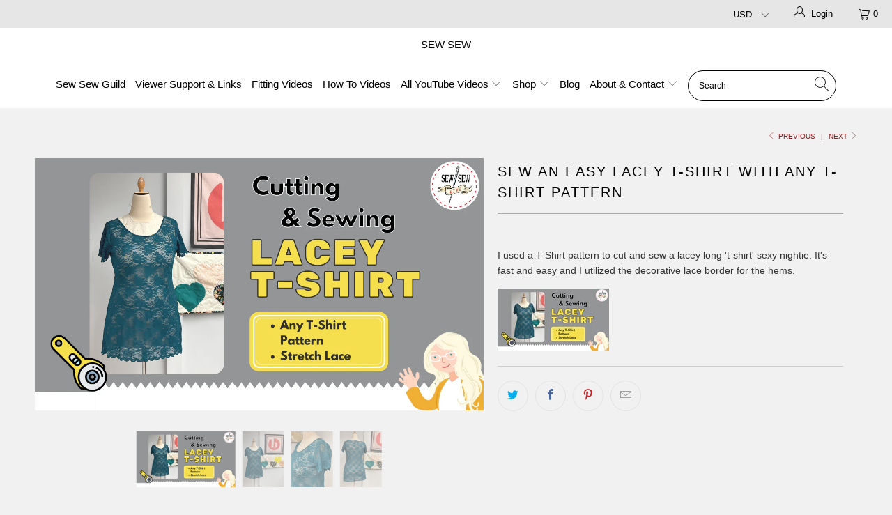

--- FILE ---
content_type: text/html; charset=utf-8
request_url: https://sewsew.live/collections/tops/products/sew-an-easy-lacey-t-shirt-with-any-t-shirt-pattern
body_size: 23925
content:


 <!DOCTYPE html>
<html lang="en"> <head> <meta name="google-site-verification" content="YjebWJBJ27EUGHWnT_cMaVfZQOajet6SmNORtyXilHQ" /> <meta charset="utf-8"> <meta http-equiv="cleartype" content="on"> <meta name="robots" content="index,follow"> <!-- Mobile Specific Metas --> <meta name="HandheldFriendly" content="True"> <meta name="MobileOptimized" content="320"> <meta name="viewport" content="width=device-width,initial-scale=1"> <meta name="theme-color" content="#f1f1f1"> <title>
      Sew an Easy Lacey T-Shirt with any T-Shirt Pattern - Sew Sew</title> <link rel="preconnect dns-prefetch" href="https://fonts.shopifycdn.com" /> <link rel="preconnect dns-prefetch" href="https://cdn.shopify.com" /> <link rel="preconnect dns-prefetch" href="https://v.shopify.com" /> <link rel="preconnect dns-prefetch" href="https://cdn.shopifycloud.com" /> <link rel="preconnect dns-prefetch" href="https://productreviews.shopifycdn.com" /> <link rel="stylesheet" href="https://cdnjs.cloudflare.com/ajax/libs/fancybox/3.5.6/jquery.fancybox.css"> <!-- Stylesheets for Turbo 4.1.5 --> <link href="//sewsew.live/cdn/shop/t/21/assets/styles.scss.css?v=148560302550648020551757702083" rel="stylesheet" type="text/css" media="all" /> <script>
      window.lazySizesConfig = window.lazySizesConfig || {};

      lazySizesConfig.expand = 300;
      lazySizesConfig.loadHidden = false;

      /*! lazysizes - v4.1.4 */
      !function(a,b){var c=b(a,a.document);a.lazySizes=c,"object"==typeof module&&module.exports&&(module.exports=c)}(window,function(a,b){"use strict";if(b.getElementsByClassName){var c,d,e=b.documentElement,f=a.Date,g=a.HTMLPictureElement,h="addEventListener",i="getAttribute",j=a[h],k=a.setTimeout,l=a.requestAnimationFrame||k,m=a.requestIdleCallback,n=/^picture$/i,o=["load","error","lazyincluded","_lazyloaded"],p={},q=Array.prototype.forEach,r=function(a,b){return p[b]||(p[b]=new RegExp("(\\s|^)"+b+"(\\s|$)")),p[b].test(a[i]("class")||"")&&p[b]},s=function(a,b){r(a,b)||a.setAttribute("class",(a[i]("class")||"").trim()+" "+b)},t=function(a,b){var c;(c=r(a,b))&&a.setAttribute("class",(a[i]("class")||"").replace(c," "))},u=function(a,b,c){var d=c?h:"removeEventListener";c&&u(a,b),o.forEach(function(c){a[d](c,b)})},v=function(a,d,e,f,g){var h=b.createEvent("Event");return e||(e={}),e.instance=c,h.initEvent(d,!f,!g),h.detail=e,a.dispatchEvent(h),h},w=function(b,c){var e;!g&&(e=a.picturefill||d.pf)?(c&&c.src&&!b[i]("srcset")&&b.setAttribute("srcset",c.src),e({reevaluate:!0,elements:[b]})):c&&c.src&&(b.src=c.src)},x=function(a,b){return(getComputedStyle(a,null)||{})[b]},y=function(a,b,c){for(c=c||a.offsetWidth;c<d.minSize&&b&&!a._lazysizesWidth;)c=b.offsetWidth,b=b.parentNode;return c},z=function(){var a,c,d=[],e=[],f=d,g=function(){var b=f;for(f=d.length?e:d,a=!0,c=!1;b.length;)b.shift()();a=!1},h=function(d,e){a&&!e?d.apply(this,arguments):(f.push(d),c||(c=!0,(b.hidden?k:l)(g)))};return h._lsFlush=g,h}(),A=function(a,b){return b?function(){z(a)}:function(){var b=this,c=arguments;z(function(){a.apply(b,c)})}},B=function(a){var b,c=0,e=d.throttleDelay,g=d.ricTimeout,h=function(){b=!1,c=f.now(),a()},i=m&&g>49?function(){m(h,{timeout:g}),g!==d.ricTimeout&&(g=d.ricTimeout)}:A(function(){k(h)},!0);return function(a){var d;(a=a===!0)&&(g=33),b||(b=!0,d=e-(f.now()-c),0>d&&(d=0),a||9>d?i():k(i,d))}},C=function(a){var b,c,d=99,e=function(){b=null,a()},g=function(){var a=f.now()-c;d>a?k(g,d-a):(m||e)(e)};return function(){c=f.now(),b||(b=k(g,d))}};!function(){var b,c={lazyClass:"lazyload",loadedClass:"lazyloaded",loadingClass:"lazyloading",preloadClass:"lazypreload",errorClass:"lazyerror",autosizesClass:"lazyautosizes",srcAttr:"data-src",srcsetAttr:"data-srcset",sizesAttr:"data-sizes",minSize:40,customMedia:{},init:!0,expFactor:1.5,hFac:.8,loadMode:2,loadHidden:!0,ricTimeout:0,throttleDelay:125};d=a.lazySizesConfig||a.lazysizesConfig||{};for(b in c)b in d||(d[b]=c[b]);a.lazySizesConfig=d,k(function(){d.init&&F()})}();var D=function(){var g,l,m,o,p,y,D,F,G,H,I,J,K,L,M=/^img$/i,N=/^iframe$/i,O="onscroll"in a&&!/(gle|ing)bot/.test(navigator.userAgent),P=0,Q=0,R=0,S=-1,T=function(a){R--,a&&a.target&&u(a.target,T),(!a||0>R||!a.target)&&(R=0)},U=function(a,c){var d,f=a,g="hidden"==x(b.body,"visibility")||"hidden"!=x(a.parentNode,"visibility")&&"hidden"!=x(a,"visibility");for(F-=c,I+=c,G-=c,H+=c;g&&(f=f.offsetParent)&&f!=b.body&&f!=e;)g=(x(f,"opacity")||1)>0,g&&"visible"!=x(f,"overflow")&&(d=f.getBoundingClientRect(),g=H>d.left&&G<d.right&&I>d.top-1&&F<d.bottom+1);return g},V=function(){var a,f,h,j,k,m,n,p,q,r=c.elements;if((o=d.loadMode)&&8>R&&(a=r.length)){f=0,S++,null==K&&("expand"in d||(d.expand=e.clientHeight>500&&e.clientWidth>500?500:370),J=d.expand,K=J*d.expFactor),K>Q&&1>R&&S>2&&o>2&&!b.hidden?(Q=K,S=0):Q=o>1&&S>1&&6>R?J:P;for(;a>f;f++)if(r[f]&&!r[f]._lazyRace)if(O)if((p=r[f][i]("data-expand"))&&(m=1*p)||(m=Q),q!==m&&(y=innerWidth+m*L,D=innerHeight+m,n=-1*m,q=m),h=r[f].getBoundingClientRect(),(I=h.bottom)>=n&&(F=h.top)<=D&&(H=h.right)>=n*L&&(G=h.left)<=y&&(I||H||G||F)&&(d.loadHidden||"hidden"!=x(r[f],"visibility"))&&(l&&3>R&&!p&&(3>o||4>S)||U(r[f],m))){if(ba(r[f]),k=!0,R>9)break}else!k&&l&&!j&&4>R&&4>S&&o>2&&(g[0]||d.preloadAfterLoad)&&(g[0]||!p&&(I||H||G||F||"auto"!=r[f][i](d.sizesAttr)))&&(j=g[0]||r[f]);else ba(r[f]);j&&!k&&ba(j)}},W=B(V),X=function(a){s(a.target,d.loadedClass),t(a.target,d.loadingClass),u(a.target,Z),v(a.target,"lazyloaded")},Y=A(X),Z=function(a){Y({target:a.target})},$=function(a,b){try{a.contentWindow.location.replace(b)}catch(c){a.src=b}},_=function(a){var b,c=a[i](d.srcsetAttr);(b=d.customMedia[a[i]("data-media")||a[i]("media")])&&a.setAttribute("media",b),c&&a.setAttribute("srcset",c)},aa=A(function(a,b,c,e,f){var g,h,j,l,o,p;(o=v(a,"lazybeforeunveil",b)).defaultPrevented||(e&&(c?s(a,d.autosizesClass):a.setAttribute("sizes",e)),h=a[i](d.srcsetAttr),g=a[i](d.srcAttr),f&&(j=a.parentNode,l=j&&n.test(j.nodeName||"")),p=b.firesLoad||"src"in a&&(h||g||l),o={target:a},p&&(u(a,T,!0),clearTimeout(m),m=k(T,2500),s(a,d.loadingClass),u(a,Z,!0)),l&&q.call(j.getElementsByTagName("source"),_),h?a.setAttribute("srcset",h):g&&!l&&(N.test(a.nodeName)?$(a,g):a.src=g),f&&(h||l)&&w(a,{src:g})),a._lazyRace&&delete a._lazyRace,t(a,d.lazyClass),z(function(){(!p||a.complete&&a.naturalWidth>1)&&(p?T(o):R--,X(o))},!0)}),ba=function(a){var b,c=M.test(a.nodeName),e=c&&(a[i](d.sizesAttr)||a[i]("sizes")),f="auto"==e;(!f&&l||!c||!a[i]("src")&&!a.srcset||a.complete||r(a,d.errorClass)||!r(a,d.lazyClass))&&(b=v(a,"lazyunveilread").detail,f&&E.updateElem(a,!0,a.offsetWidth),a._lazyRace=!0,R++,aa(a,b,f,e,c))},ca=function(){if(!l){if(f.now()-p<999)return void k(ca,999);var a=C(function(){d.loadMode=3,W()});l=!0,d.loadMode=3,W(),j("scroll",function(){3==d.loadMode&&(d.loadMode=2),a()},!0)}};return{_:function(){p=f.now(),c.elements=b.getElementsByClassName(d.lazyClass),g=b.getElementsByClassName(d.lazyClass+" "+d.preloadClass),L=d.hFac,j("scroll",W,!0),j("resize",W,!0),a.MutationObserver?new MutationObserver(W).observe(e,{childList:!0,subtree:!0,attributes:!0}):(e[h]("DOMNodeInserted",W,!0),e[h]("DOMAttrModified",W,!0),setInterval(W,999)),j("hashchange",W,!0),["focus","mouseover","click","load","transitionend","animationend","webkitAnimationEnd"].forEach(function(a){b[h](a,W,!0)}),/d$|^c/.test(b.readyState)?ca():(j("load",ca),b[h]("DOMContentLoaded",W),k(ca,2e4)),c.elements.length?(V(),z._lsFlush()):W()},checkElems:W,unveil:ba}}(),E=function(){var a,c=A(function(a,b,c,d){var e,f,g;if(a._lazysizesWidth=d,d+="px",a.setAttribute("sizes",d),n.test(b.nodeName||""))for(e=b.getElementsByTagName("source"),f=0,g=e.length;g>f;f++)e[f].setAttribute("sizes",d);c.detail.dataAttr||w(a,c.detail)}),e=function(a,b,d){var e,f=a.parentNode;f&&(d=y(a,f,d),e=v(a,"lazybeforesizes",{width:d,dataAttr:!!b}),e.defaultPrevented||(d=e.detail.width,d&&d!==a._lazysizesWidth&&c(a,f,e,d)))},f=function(){var b,c=a.length;if(c)for(b=0;c>b;b++)e(a[b])},g=C(f);return{_:function(){a=b.getElementsByClassName(d.autosizesClass),j("resize",g)},checkElems:g,updateElem:e}}(),F=function(){F.i||(F.i=!0,E._(),D._())};return c={cfg:d,autoSizer:E,loader:D,init:F,uP:w,aC:s,rC:t,hC:r,fire:v,gW:y,rAF:z}}});

      /*! lazysizes - v4.1.4 */
      !function(a,b){var c=function(){b(a.lazySizes),a.removeEventListener("lazyunveilread",c,!0)};b=b.bind(null,a,a.document),"object"==typeof module&&module.exports?b(require("lazysizes")):a.lazySizes?c():a.addEventListener("lazyunveilread",c,!0)}(window,function(a,b,c){"use strict";function d(){this.ratioElems=b.getElementsByClassName("lazyaspectratio"),this._setupEvents(),this.processImages()}if(a.addEventListener){var e,f,g,h=Array.prototype.forEach,i=/^picture$/i,j="data-aspectratio",k="img["+j+"]",l=function(b){return a.matchMedia?(l=function(a){return!a||(matchMedia(a)||{}).matches})(b):a.Modernizr&&Modernizr.mq?!b||Modernizr.mq(b):!b},m=c.aC,n=c.rC,o=c.cfg;d.prototype={_setupEvents:function(){var a=this,c=function(b){b.naturalWidth<36?a.addAspectRatio(b,!0):a.removeAspectRatio(b,!0)},d=function(){a.processImages()};b.addEventListener("load",function(a){a.target.getAttribute&&a.target.getAttribute(j)&&c(a.target)},!0),addEventListener("resize",function(){var b,d=function(){h.call(a.ratioElems,c)};return function(){clearTimeout(b),b=setTimeout(d,99)}}()),b.addEventListener("DOMContentLoaded",d),addEventListener("load",d)},processImages:function(a){var c,d;a||(a=b),c="length"in a&&!a.nodeName?a:a.querySelectorAll(k);for(d=0;d<c.length;d++)c[d].naturalWidth>36?this.removeAspectRatio(c[d]):this.addAspectRatio(c[d])},getSelectedRatio:function(a){var b,c,d,e,f,g=a.parentNode;if(g&&i.test(g.nodeName||""))for(d=g.getElementsByTagName("source"),b=0,c=d.length;c>b;b++)if(e=d[b].getAttribute("data-media")||d[b].getAttribute("media"),o.customMedia[e]&&(e=o.customMedia[e]),l(e)){f=d[b].getAttribute(j);break}return f||a.getAttribute(j)||""},parseRatio:function(){var a=/^\s*([+\d\.]+)(\s*[\/x]\s*([+\d\.]+))?\s*$/,b={};return function(c){var d;return!b[c]&&(d=c.match(a))&&(d[3]?b[c]=d[1]/d[3]:b[c]=1*d[1]),b[c]}}(),addAspectRatio:function(b,c){var d,e=b.offsetWidth,f=b.offsetHeight;return c||m(b,"lazyaspectratio"),36>e&&0>=f?void((e||f&&a.console)&&console.log("Define width or height of image, so we can calculate the other dimension")):(d=this.getSelectedRatio(b),d=this.parseRatio(d),void(d&&(e?b.style.height=e/d+"px":b.style.width=f*d+"px")))},removeAspectRatio:function(a){n(a,"lazyaspectratio"),a.style.height="",a.style.width="",a.removeAttribute(j)}},f=function(){g=a.jQuery||a.Zepto||a.shoestring||a.$,g&&g.fn&&!g.fn.imageRatio&&g.fn.filter&&g.fn.add&&g.fn.find?g.fn.imageRatio=function(){return e.processImages(this.find(k).add(this.filter(k))),this}:g=!1},f(),setTimeout(f),e=new d,a.imageRatio=e,"object"==typeof module&&module.exports?module.exports=e:"function"==typeof define&&define.amd&&define(e)}});

        /*! lazysizes - v4.1.5 */
        !function(a,b){var c=function(){b(a.lazySizes),a.removeEventListener("lazyunveilread",c,!0)};b=b.bind(null,a,a.document),"object"==typeof module&&module.exports?b(require("lazysizes")):a.lazySizes?c():a.addEventListener("lazyunveilread",c,!0)}(window,function(a,b,c){"use strict";if(a.addEventListener){var d=/\s+/g,e=/\s*\|\s+|\s+\|\s*/g,f=/^(.+?)(?:\s+\[\s*(.+?)\s*\])(?:\s+\[\s*(.+?)\s*\])?$/,g=/^\s*\(*\s*type\s*:\s*(.+?)\s*\)*\s*$/,h=/\(|\)|'/,i={contain:1,cover:1},j=function(a){var b=c.gW(a,a.parentNode);return(!a._lazysizesWidth||b>a._lazysizesWidth)&&(a._lazysizesWidth=b),a._lazysizesWidth},k=function(a){var b;return b=(getComputedStyle(a)||{getPropertyValue:function(){}}).getPropertyValue("background-size"),!i[b]&&i[a.style.backgroundSize]&&(b=a.style.backgroundSize),b},l=function(a,b){if(b){var c=b.match(g);c&&c[1]?a.setAttribute("type",c[1]):a.setAttribute("media",lazySizesConfig.customMedia[b]||b)}},m=function(a,c,g){var h=b.createElement("picture"),i=c.getAttribute(lazySizesConfig.sizesAttr),j=c.getAttribute("data-ratio"),k=c.getAttribute("data-optimumx");c._lazybgset&&c._lazybgset.parentNode==c&&c.removeChild(c._lazybgset),Object.defineProperty(g,"_lazybgset",{value:c,writable:!0}),Object.defineProperty(c,"_lazybgset",{value:h,writable:!0}),a=a.replace(d," ").split(e),h.style.display="none",g.className=lazySizesConfig.lazyClass,1!=a.length||i||(i="auto"),a.forEach(function(a){var c,d=b.createElement("source");i&&"auto"!=i&&d.setAttribute("sizes",i),(c=a.match(f))?(d.setAttribute(lazySizesConfig.srcsetAttr,c[1]),l(d,c[2]),l(d,c[3])):d.setAttribute(lazySizesConfig.srcsetAttr,a),h.appendChild(d)}),i&&(g.setAttribute(lazySizesConfig.sizesAttr,i),c.removeAttribute(lazySizesConfig.sizesAttr),c.removeAttribute("sizes")),k&&g.setAttribute("data-optimumx",k),j&&g.setAttribute("data-ratio",j),h.appendChild(g),c.appendChild(h)},n=function(a){if(a.target._lazybgset){var b=a.target,d=b._lazybgset,e=b.currentSrc||b.src;if(e){var f=c.fire(d,"bgsetproxy",{src:e,useSrc:h.test(e)?JSON.stringify(e):e});f.defaultPrevented||(d.style.backgroundImage="url("+f.detail.useSrc+")")}b._lazybgsetLoading&&(c.fire(d,"_lazyloaded",{},!1,!0),delete b._lazybgsetLoading)}};addEventListener("lazybeforeunveil",function(a){var d,e,f;!a.defaultPrevented&&(d=a.target.getAttribute("data-bgset"))&&(f=a.target,e=b.createElement("img"),e.alt="",e._lazybgsetLoading=!0,a.detail.firesLoad=!0,m(d,f,e),setTimeout(function(){c.loader.unveil(e),c.rAF(function(){c.fire(e,"_lazyloaded",{},!0,!0),e.complete&&n({target:e})})}))}),b.addEventListener("load",n,!0),a.addEventListener("lazybeforesizes",function(a){if(a.detail.instance==c&&a.target._lazybgset&&a.detail.dataAttr){var b=a.target._lazybgset,d=k(b);i[d]&&(a.target._lazysizesParentFit=d,c.rAF(function(){a.target.setAttribute("data-parent-fit",d),a.target._lazysizesParentFit&&delete a.target._lazysizesParentFit}))}},!0),b.documentElement.addEventListener("lazybeforesizes",function(a){!a.defaultPrevented&&a.target._lazybgset&&a.detail.instance==c&&(a.detail.width=j(a.target._lazybgset))})}});</script> <meta name="description" content="I used a T-Shirt pattern to cut and sew a lacey long &#39;t-shirt&#39; sexy nightie. It&#39;s fast and easy and I utilized the decorative lace border for the hems." /> <link rel="shortcut icon" type="image/x-icon" href="//sewsew.live/cdn/shop/files/Round_Logo_color_background_180x180.png?v=1757694661"> <link rel="apple-touch-icon" href="//sewsew.live/cdn/shop/files/Round_Logo_color_background_180x180.png?v=1757694661"/> <link rel="apple-touch-icon" sizes="57x57" href="//sewsew.live/cdn/shop/files/Round_Logo_color_background_57x57.png?v=1757694661"/> <link rel="apple-touch-icon" sizes="60x60" href="//sewsew.live/cdn/shop/files/Round_Logo_color_background_60x60.png?v=1757694661"/> <link rel="apple-touch-icon" sizes="72x72" href="//sewsew.live/cdn/shop/files/Round_Logo_color_background_72x72.png?v=1757694661"/> <link rel="apple-touch-icon" sizes="76x76" href="//sewsew.live/cdn/shop/files/Round_Logo_color_background_76x76.png?v=1757694661"/> <link rel="apple-touch-icon" sizes="114x114" href="//sewsew.live/cdn/shop/files/Round_Logo_color_background_114x114.png?v=1757694661"/> <link rel="apple-touch-icon" sizes="180x180" href="//sewsew.live/cdn/shop/files/Round_Logo_color_background_180x180.png?v=1757694661"/> <link rel="apple-touch-icon" sizes="228x228" href="//sewsew.live/cdn/shop/files/Round_Logo_color_background_228x228.png?v=1757694661"/> <link rel="canonical" href="https://sewsew.live/products/sew-an-easy-lacey-t-shirt-with-any-t-shirt-pattern" /> <script>window.performance && window.performance.mark && window.performance.mark('shopify.content_for_header.start');</script><meta name="google-site-verification" content="hNAzm7r13VLu0Qp_TuoygzdtGTGE99SK8VAlwgq5eg4">
<meta name="google-site-verification" content="YjebWJBJ27EUGHWnT_cMaVfZQOajet6SmNORtyXilHQ">
<meta id="shopify-digital-wallet" name="shopify-digital-wallet" content="/2017562/digital_wallets/dialog">
<meta name="shopify-checkout-api-token" content="aa2f5d4810ce6a313d95dfbf06026199">
<meta id="in-context-paypal-metadata" data-shop-id="2017562" data-venmo-supported="false" data-environment="production" data-locale="en_US" data-paypal-v4="true" data-currency="USD">
<link rel="alternate" type="application/json+oembed" href="https://sewsew.live/products/sew-an-easy-lacey-t-shirt-with-any-t-shirt-pattern.oembed">
<script async="async" src="/checkouts/internal/preloads.js?locale=en-US"></script>
<link rel="preconnect" href="https://shop.app" crossorigin="anonymous">
<script async="async" src="https://shop.app/checkouts/internal/preloads.js?locale=en-US&shop_id=2017562" crossorigin="anonymous"></script>
<script id="apple-pay-shop-capabilities" type="application/json">{"shopId":2017562,"countryCode":"US","currencyCode":"USD","merchantCapabilities":["supports3DS"],"merchantId":"gid:\/\/shopify\/Shop\/2017562","merchantName":"Sew Sew","requiredBillingContactFields":["postalAddress","email"],"requiredShippingContactFields":["postalAddress","email"],"shippingType":"shipping","supportedNetworks":["visa","masterCard","amex","discover","elo","jcb"],"total":{"type":"pending","label":"Sew Sew","amount":"1.00"},"shopifyPaymentsEnabled":true,"supportsSubscriptions":true}</script>
<script id="shopify-features" type="application/json">{"accessToken":"aa2f5d4810ce6a313d95dfbf06026199","betas":["rich-media-storefront-analytics"],"domain":"sewsew.live","predictiveSearch":true,"shopId":2017562,"locale":"en"}</script>
<script>var Shopify = Shopify || {};
Shopify.shop = "chicken-boots.myshopify.com";
Shopify.locale = "en";
Shopify.currency = {"active":"USD","rate":"1.0"};
Shopify.country = "US";
Shopify.theme = {"name":"ReLaunch Aug 2022","id":123647721537,"schema_name":"Turbo","schema_version":"4.1.5","theme_store_id":null,"role":"main"};
Shopify.theme.handle = "null";
Shopify.theme.style = {"id":null,"handle":null};
Shopify.cdnHost = "sewsew.live/cdn";
Shopify.routes = Shopify.routes || {};
Shopify.routes.root = "/";</script>
<script type="module">!function(o){(o.Shopify=o.Shopify||{}).modules=!0}(window);</script>
<script>!function(o){function n(){var o=[];function n(){o.push(Array.prototype.slice.apply(arguments))}return n.q=o,n}var t=o.Shopify=o.Shopify||{};t.loadFeatures=n(),t.autoloadFeatures=n()}(window);</script>
<script>
  window.ShopifyPay = window.ShopifyPay || {};
  window.ShopifyPay.apiHost = "shop.app\/pay";
  window.ShopifyPay.redirectState = null;
</script>
<script id="shop-js-analytics" type="application/json">{"pageType":"product"}</script>
<script defer="defer" async type="module" src="//sewsew.live/cdn/shopifycloud/shop-js/modules/v2/client.init-shop-cart-sync_DtuiiIyl.en.esm.js"></script>
<script defer="defer" async type="module" src="//sewsew.live/cdn/shopifycloud/shop-js/modules/v2/chunk.common_CUHEfi5Q.esm.js"></script>
<script type="module">
  await import("//sewsew.live/cdn/shopifycloud/shop-js/modules/v2/client.init-shop-cart-sync_DtuiiIyl.en.esm.js");
await import("//sewsew.live/cdn/shopifycloud/shop-js/modules/v2/chunk.common_CUHEfi5Q.esm.js");

  window.Shopify.SignInWithShop?.initShopCartSync?.({"fedCMEnabled":true,"windoidEnabled":true});

</script>
<script>
  window.Shopify = window.Shopify || {};
  if (!window.Shopify.featureAssets) window.Shopify.featureAssets = {};
  window.Shopify.featureAssets['shop-js'] = {"shop-cart-sync":["modules/v2/client.shop-cart-sync_DFoTY42P.en.esm.js","modules/v2/chunk.common_CUHEfi5Q.esm.js"],"init-fed-cm":["modules/v2/client.init-fed-cm_D2UNy1i2.en.esm.js","modules/v2/chunk.common_CUHEfi5Q.esm.js"],"init-shop-email-lookup-coordinator":["modules/v2/client.init-shop-email-lookup-coordinator_BQEe2rDt.en.esm.js","modules/v2/chunk.common_CUHEfi5Q.esm.js"],"shop-cash-offers":["modules/v2/client.shop-cash-offers_3CTtReFF.en.esm.js","modules/v2/chunk.common_CUHEfi5Q.esm.js","modules/v2/chunk.modal_BewljZkx.esm.js"],"shop-button":["modules/v2/client.shop-button_C6oxCjDL.en.esm.js","modules/v2/chunk.common_CUHEfi5Q.esm.js"],"init-windoid":["modules/v2/client.init-windoid_5pix8xhK.en.esm.js","modules/v2/chunk.common_CUHEfi5Q.esm.js"],"avatar":["modules/v2/client.avatar_BTnouDA3.en.esm.js"],"init-shop-cart-sync":["modules/v2/client.init-shop-cart-sync_DtuiiIyl.en.esm.js","modules/v2/chunk.common_CUHEfi5Q.esm.js"],"shop-toast-manager":["modules/v2/client.shop-toast-manager_BYv_8cH1.en.esm.js","modules/v2/chunk.common_CUHEfi5Q.esm.js"],"pay-button":["modules/v2/client.pay-button_FnF9EIkY.en.esm.js","modules/v2/chunk.common_CUHEfi5Q.esm.js"],"shop-login-button":["modules/v2/client.shop-login-button_CH1KUpOf.en.esm.js","modules/v2/chunk.common_CUHEfi5Q.esm.js","modules/v2/chunk.modal_BewljZkx.esm.js"],"init-customer-accounts-sign-up":["modules/v2/client.init-customer-accounts-sign-up_aj7QGgYS.en.esm.js","modules/v2/client.shop-login-button_CH1KUpOf.en.esm.js","modules/v2/chunk.common_CUHEfi5Q.esm.js","modules/v2/chunk.modal_BewljZkx.esm.js"],"init-shop-for-new-customer-accounts":["modules/v2/client.init-shop-for-new-customer-accounts_NbnYRf_7.en.esm.js","modules/v2/client.shop-login-button_CH1KUpOf.en.esm.js","modules/v2/chunk.common_CUHEfi5Q.esm.js","modules/v2/chunk.modal_BewljZkx.esm.js"],"init-customer-accounts":["modules/v2/client.init-customer-accounts_ppedhqCH.en.esm.js","modules/v2/client.shop-login-button_CH1KUpOf.en.esm.js","modules/v2/chunk.common_CUHEfi5Q.esm.js","modules/v2/chunk.modal_BewljZkx.esm.js"],"shop-follow-button":["modules/v2/client.shop-follow-button_CMIBBa6u.en.esm.js","modules/v2/chunk.common_CUHEfi5Q.esm.js","modules/v2/chunk.modal_BewljZkx.esm.js"],"lead-capture":["modules/v2/client.lead-capture_But0hIyf.en.esm.js","modules/v2/chunk.common_CUHEfi5Q.esm.js","modules/v2/chunk.modal_BewljZkx.esm.js"],"checkout-modal":["modules/v2/client.checkout-modal_BBxc70dQ.en.esm.js","modules/v2/chunk.common_CUHEfi5Q.esm.js","modules/v2/chunk.modal_BewljZkx.esm.js"],"shop-login":["modules/v2/client.shop-login_hM3Q17Kl.en.esm.js","modules/v2/chunk.common_CUHEfi5Q.esm.js","modules/v2/chunk.modal_BewljZkx.esm.js"],"payment-terms":["modules/v2/client.payment-terms_CAtGlQYS.en.esm.js","modules/v2/chunk.common_CUHEfi5Q.esm.js","modules/v2/chunk.modal_BewljZkx.esm.js"]};
</script>
<script>(function() {
  var isLoaded = false;
  function asyncLoad() {
    if (isLoaded) return;
    isLoaded = true;
    var urls = ["https:\/\/social-referral.appspot.com\/b\/shopify\/load\/confirmation.js?enabled=false\u0026app_uuid=77f97be4e7cb406d\u0026shop=chicken-boots.myshopify.com"];
    for (var i = 0; i <urls.length; i++) {
      var s = document.createElement('script');
      s.type = 'text/javascript';
      s.async = true;
      s.src = urls[i];
      var x = document.getElementsByTagName('script')[0];
      x.parentNode.insertBefore(s, x);
    }
  };
  if(window.attachEvent) {
    window.attachEvent('onload', asyncLoad);
  } else {
    window.addEventListener('load', asyncLoad, false);
  }
})();</script>
<script id="__st">var __st={"a":2017562,"offset":-28800,"reqid":"dad5db98-2262-4c58-ad36-a06fa2b74dba-1767470870","pageurl":"sewsew.live\/collections\/tops\/products\/sew-an-easy-lacey-t-shirt-with-any-t-shirt-pattern","u":"88688fedcde8","p":"product","rtyp":"product","rid":4660053114945};</script>
<script>window.ShopifyPaypalV4VisibilityTracking = true;</script>
<script id="captcha-bootstrap">!function(){'use strict';const t='contact',e='account',n='new_comment',o=[[t,t],['blogs',n],['comments',n],[t,'customer']],c=[[e,'customer_login'],[e,'guest_login'],[e,'recover_customer_password'],[e,'create_customer']],r=t=>t.map((([t,e])=>`form[action*='/${t}']:not([data-nocaptcha='true']) input[name='form_type'][value='${e}']`)).join(','),a=t=>()=>t?[...document.querySelectorAll(t)].map((t=>t.form)):[];function s(){const t=[...o],e=r(t);return a(e)}const i='password',u='form_key',d=['recaptcha-v3-token','g-recaptcha-response','h-captcha-response',i],f=()=>{try{return window.sessionStorage}catch{return}},m='__shopify_v',_=t=>t.elements[u];function p(t,e,n=!1){try{const o=window.sessionStorage,c=JSON.parse(o.getItem(e)),{data:r}=function(t){const{data:e,action:n}=t;return t[m]||n?{data:e,action:n}:{data:t,action:n}}(c);for(const[e,n]of Object.entries(r))t.elements[e]&&(t.elements[e].value=n);n&&o.removeItem(e)}catch(o){console.error('form repopulation failed',{error:o})}}const l='form_type',E='cptcha';function T(t){t.dataset[E]=!0}const w=window,h=w.document,L='Shopify',v='ce_forms',y='captcha';let A=!1;((t,e)=>{const n=(g='f06e6c50-85a8-45c8-87d0-21a2b65856fe',I='https://cdn.shopify.com/shopifycloud/storefront-forms-hcaptcha/ce_storefront_forms_captcha_hcaptcha.v1.5.2.iife.js',D={infoText:'Protected by hCaptcha',privacyText:'Privacy',termsText:'Terms'},(t,e,n)=>{const o=w[L][v],c=o.bindForm;if(c)return c(t,g,e,D).then(n);var r;o.q.push([[t,g,e,D],n]),r=I,A||(h.body.append(Object.assign(h.createElement('script'),{id:'captcha-provider',async:!0,src:r})),A=!0)});var g,I,D;w[L]=w[L]||{},w[L][v]=w[L][v]||{},w[L][v].q=[],w[L][y]=w[L][y]||{},w[L][y].protect=function(t,e){n(t,void 0,e),T(t)},Object.freeze(w[L][y]),function(t,e,n,w,h,L){const[v,y,A,g]=function(t,e,n){const i=e?o:[],u=t?c:[],d=[...i,...u],f=r(d),m=r(i),_=r(d.filter((([t,e])=>n.includes(e))));return[a(f),a(m),a(_),s()]}(w,h,L),I=t=>{const e=t.target;return e instanceof HTMLFormElement?e:e&&e.form},D=t=>v().includes(t);t.addEventListener('submit',(t=>{const e=I(t);if(!e)return;const n=D(e)&&!e.dataset.hcaptchaBound&&!e.dataset.recaptchaBound,o=_(e),c=g().includes(e)&&(!o||!o.value);(n||c)&&t.preventDefault(),c&&!n&&(function(t){try{if(!f())return;!function(t){const e=f();if(!e)return;const n=_(t);if(!n)return;const o=n.value;o&&e.removeItem(o)}(t);const e=Array.from(Array(32),(()=>Math.random().toString(36)[2])).join('');!function(t,e){_(t)||t.append(Object.assign(document.createElement('input'),{type:'hidden',name:u})),t.elements[u].value=e}(t,e),function(t,e){const n=f();if(!n)return;const o=[...t.querySelectorAll(`input[type='${i}']`)].map((({name:t})=>t)),c=[...d,...o],r={};for(const[a,s]of new FormData(t).entries())c.includes(a)||(r[a]=s);n.setItem(e,JSON.stringify({[m]:1,action:t.action,data:r}))}(t,e)}catch(e){console.error('failed to persist form',e)}}(e),e.submit())}));const S=(t,e)=>{t&&!t.dataset[E]&&(n(t,e.some((e=>e===t))),T(t))};for(const o of['focusin','change'])t.addEventListener(o,(t=>{const e=I(t);D(e)&&S(e,y())}));const B=e.get('form_key'),M=e.get(l),P=B&&M;t.addEventListener('DOMContentLoaded',(()=>{const t=y();if(P)for(const e of t)e.elements[l].value===M&&p(e,B);[...new Set([...A(),...v().filter((t=>'true'===t.dataset.shopifyCaptcha))])].forEach((e=>S(e,t)))}))}(h,new URLSearchParams(w.location.search),n,t,e,['guest_login'])})(!0,!0)}();</script>
<script integrity="sha256-4kQ18oKyAcykRKYeNunJcIwy7WH5gtpwJnB7kiuLZ1E=" data-source-attribution="shopify.loadfeatures" defer="defer" src="//sewsew.live/cdn/shopifycloud/storefront/assets/storefront/load_feature-a0a9edcb.js" crossorigin="anonymous"></script>
<script crossorigin="anonymous" defer="defer" src="//sewsew.live/cdn/shopifycloud/storefront/assets/shopify_pay/storefront-65b4c6d7.js?v=20250812"></script>
<script data-source-attribution="shopify.dynamic_checkout.dynamic.init">var Shopify=Shopify||{};Shopify.PaymentButton=Shopify.PaymentButton||{isStorefrontPortableWallets:!0,init:function(){window.Shopify.PaymentButton.init=function(){};var t=document.createElement("script");t.src="https://sewsew.live/cdn/shopifycloud/portable-wallets/latest/portable-wallets.en.js",t.type="module",document.head.appendChild(t)}};
</script>
<script data-source-attribution="shopify.dynamic_checkout.buyer_consent">
  function portableWalletsHideBuyerConsent(e){var t=document.getElementById("shopify-buyer-consent"),n=document.getElementById("shopify-subscription-policy-button");t&&n&&(t.classList.add("hidden"),t.setAttribute("aria-hidden","true"),n.removeEventListener("click",e))}function portableWalletsShowBuyerConsent(e){var t=document.getElementById("shopify-buyer-consent"),n=document.getElementById("shopify-subscription-policy-button");t&&n&&(t.classList.remove("hidden"),t.removeAttribute("aria-hidden"),n.addEventListener("click",e))}window.Shopify?.PaymentButton&&(window.Shopify.PaymentButton.hideBuyerConsent=portableWalletsHideBuyerConsent,window.Shopify.PaymentButton.showBuyerConsent=portableWalletsShowBuyerConsent);
</script>
<script data-source-attribution="shopify.dynamic_checkout.cart.bootstrap">document.addEventListener("DOMContentLoaded",(function(){function t(){return document.querySelector("shopify-accelerated-checkout-cart, shopify-accelerated-checkout")}if(t())Shopify.PaymentButton.init();else{new MutationObserver((function(e,n){t()&&(Shopify.PaymentButton.init(),n.disconnect())})).observe(document.body,{childList:!0,subtree:!0})}}));
</script>
<link id="shopify-accelerated-checkout-styles" rel="stylesheet" media="screen" href="https://sewsew.live/cdn/shopifycloud/portable-wallets/latest/accelerated-checkout-backwards-compat.css" crossorigin="anonymous">
<style id="shopify-accelerated-checkout-cart">
        #shopify-buyer-consent {
  margin-top: 1em;
  display: inline-block;
  width: 100%;
}

#shopify-buyer-consent.hidden {
  display: none;
}

#shopify-subscription-policy-button {
  background: none;
  border: none;
  padding: 0;
  text-decoration: underline;
  font-size: inherit;
  cursor: pointer;
}

#shopify-subscription-policy-button::before {
  box-shadow: none;
}

      </style>

<script>window.performance && window.performance.mark && window.performance.mark('shopify.content_for_header.end');</script>

    

<meta name="author" content="Sew Sew">
<meta property="og:url" content="https://sewsew.live/products/sew-an-easy-lacey-t-shirt-with-any-t-shirt-pattern">
<meta property="og:site_name" content="Sew Sew"> <meta property="og:type" content="product"> <meta property="og:title" content="Sew an Easy Lacey T-Shirt with any T-Shirt Pattern"> <meta property="og:image" content="https://sewsew.live/cdn/shop/products/LaceyTShirt_600x.png?v=1613503159"> <meta property="og:image:secure_url" content="https://sewsew.live/cdn/shop/products/LaceyTShirt_600x.png?v=1613503159"> <meta property="og:image:width" content="1280"> <meta property="og:image:height" content="720"> <meta property="og:image:alt" content="Sew an Easy Lacey T-Shirt with any T-Shirt Pattern"> <meta property="og:image" content="https://sewsew.live/cdn/shop/products/20210205_210306507_iOS_600x.jpg?v=1613504603"> <meta property="og:image:secure_url" content="https://sewsew.live/cdn/shop/products/20210205_210306507_iOS_600x.jpg?v=1613504603"> <meta property="og:image:width" content="3024"> <meta property="og:image:height" content="4032"> <meta property="og:image:alt" content="Sew an Easy Lacey T-Shirt with any T-Shirt Pattern"> <meta property="og:image" content="https://sewsew.live/cdn/shop/products/20210205_210325824_iOS_600x.jpg?v=1613504603"> <meta property="og:image:secure_url" content="https://sewsew.live/cdn/shop/products/20210205_210325824_iOS_600x.jpg?v=1613504603"> <meta property="og:image:width" content="3024"> <meta property="og:image:height" content="4032"> <meta property="og:image:alt" content="Sew an Easy Lacey T-Shirt with any T-Shirt Pattern"> <meta property="product:price:amount" content="0.00"> <meta property="product:price:currency" content="USD"> <meta property="og:description" content="I used a T-Shirt pattern to cut and sew a lacey long &#39;t-shirt&#39; sexy nightie. It&#39;s fast and easy and I utilized the decorative lace border for the hems.">




<meta name="twitter:card" content="summary"> <meta name="twitter:title" content="Sew an Easy Lacey T-Shirt with any T-Shirt Pattern"> <meta name="twitter:description" content="I used a T-Shirt pattern to cut and sew a lacey long &#39;t-shirt&#39; sexy nightie. It&#39;s fast and easy and I utilized the decorative lace border for the hems.
"> <meta name="twitter:image" content="https://sewsew.live/cdn/shop/products/LaceyTShirt_240x.png?v=1613503159"> <meta name="twitter:image:width" content="240"> <meta name="twitter:image:height" content="240"> <meta name="twitter:image:alt" content="Sew an Easy Lacey T-Shirt with any T-Shirt Pattern"> <link rel="prev" href="/collections/tops/products/self-drafted-tuck-blouse"> <link rel="next" href="/collections/tops/products/sewing-self-drafted-t-shirts"><link href="https://monorail-edge.shopifysvc.com" rel="dns-prefetch">
<script>(function(){if ("sendBeacon" in navigator && "performance" in window) {try {var session_token_from_headers = performance.getEntriesByType('navigation')[0].serverTiming.find(x => x.name == '_s').description;} catch {var session_token_from_headers = undefined;}var session_cookie_matches = document.cookie.match(/_shopify_s=([^;]*)/);var session_token_from_cookie = session_cookie_matches && session_cookie_matches.length === 2 ? session_cookie_matches[1] : "";var session_token = session_token_from_headers || session_token_from_cookie || "";function handle_abandonment_event(e) {var entries = performance.getEntries().filter(function(entry) {return /monorail-edge.shopifysvc.com/.test(entry.name);});if (!window.abandonment_tracked && entries.length === 0) {window.abandonment_tracked = true;var currentMs = Date.now();var navigation_start = performance.timing.navigationStart;var payload = {shop_id: 2017562,url: window.location.href,navigation_start,duration: currentMs - navigation_start,session_token,page_type: "product"};window.navigator.sendBeacon("https://monorail-edge.shopifysvc.com/v1/produce", JSON.stringify({schema_id: "online_store_buyer_site_abandonment/1.1",payload: payload,metadata: {event_created_at_ms: currentMs,event_sent_at_ms: currentMs}}));}}window.addEventListener('pagehide', handle_abandonment_event);}}());</script>
<script id="web-pixels-manager-setup">(function e(e,d,r,n,o){if(void 0===o&&(o={}),!Boolean(null===(a=null===(i=window.Shopify)||void 0===i?void 0:i.analytics)||void 0===a?void 0:a.replayQueue)){var i,a;window.Shopify=window.Shopify||{};var t=window.Shopify;t.analytics=t.analytics||{};var s=t.analytics;s.replayQueue=[],s.publish=function(e,d,r){return s.replayQueue.push([e,d,r]),!0};try{self.performance.mark("wpm:start")}catch(e){}var l=function(){var e={modern:/Edge?\/(1{2}[4-9]|1[2-9]\d|[2-9]\d{2}|\d{4,})\.\d+(\.\d+|)|Firefox\/(1{2}[4-9]|1[2-9]\d|[2-9]\d{2}|\d{4,})\.\d+(\.\d+|)|Chrom(ium|e)\/(9{2}|\d{3,})\.\d+(\.\d+|)|(Maci|X1{2}).+ Version\/(15\.\d+|(1[6-9]|[2-9]\d|\d{3,})\.\d+)([,.]\d+|)( \(\w+\)|)( Mobile\/\w+|) Safari\/|Chrome.+OPR\/(9{2}|\d{3,})\.\d+\.\d+|(CPU[ +]OS|iPhone[ +]OS|CPU[ +]iPhone|CPU IPhone OS|CPU iPad OS)[ +]+(15[._]\d+|(1[6-9]|[2-9]\d|\d{3,})[._]\d+)([._]\d+|)|Android:?[ /-](13[3-9]|1[4-9]\d|[2-9]\d{2}|\d{4,})(\.\d+|)(\.\d+|)|Android.+Firefox\/(13[5-9]|1[4-9]\d|[2-9]\d{2}|\d{4,})\.\d+(\.\d+|)|Android.+Chrom(ium|e)\/(13[3-9]|1[4-9]\d|[2-9]\d{2}|\d{4,})\.\d+(\.\d+|)|SamsungBrowser\/([2-9]\d|\d{3,})\.\d+/,legacy:/Edge?\/(1[6-9]|[2-9]\d|\d{3,})\.\d+(\.\d+|)|Firefox\/(5[4-9]|[6-9]\d|\d{3,})\.\d+(\.\d+|)|Chrom(ium|e)\/(5[1-9]|[6-9]\d|\d{3,})\.\d+(\.\d+|)([\d.]+$|.*Safari\/(?![\d.]+ Edge\/[\d.]+$))|(Maci|X1{2}).+ Version\/(10\.\d+|(1[1-9]|[2-9]\d|\d{3,})\.\d+)([,.]\d+|)( \(\w+\)|)( Mobile\/\w+|) Safari\/|Chrome.+OPR\/(3[89]|[4-9]\d|\d{3,})\.\d+\.\d+|(CPU[ +]OS|iPhone[ +]OS|CPU[ +]iPhone|CPU IPhone OS|CPU iPad OS)[ +]+(10[._]\d+|(1[1-9]|[2-9]\d|\d{3,})[._]\d+)([._]\d+|)|Android:?[ /-](13[3-9]|1[4-9]\d|[2-9]\d{2}|\d{4,})(\.\d+|)(\.\d+|)|Mobile Safari.+OPR\/([89]\d|\d{3,})\.\d+\.\d+|Android.+Firefox\/(13[5-9]|1[4-9]\d|[2-9]\d{2}|\d{4,})\.\d+(\.\d+|)|Android.+Chrom(ium|e)\/(13[3-9]|1[4-9]\d|[2-9]\d{2}|\d{4,})\.\d+(\.\d+|)|Android.+(UC? ?Browser|UCWEB|U3)[ /]?(15\.([5-9]|\d{2,})|(1[6-9]|[2-9]\d|\d{3,})\.\d+)\.\d+|SamsungBrowser\/(5\.\d+|([6-9]|\d{2,})\.\d+)|Android.+MQ{2}Browser\/(14(\.(9|\d{2,})|)|(1[5-9]|[2-9]\d|\d{3,})(\.\d+|))(\.\d+|)|K[Aa][Ii]OS\/(3\.\d+|([4-9]|\d{2,})\.\d+)(\.\d+|)/},d=e.modern,r=e.legacy,n=navigator.userAgent;return n.match(d)?"modern":n.match(r)?"legacy":"unknown"}(),u="modern"===l?"modern":"legacy",c=(null!=n?n:{modern:"",legacy:""})[u],f=function(e){return[e.baseUrl,"/wpm","/b",e.hashVersion,"modern"===e.buildTarget?"m":"l",".js"].join("")}({baseUrl:d,hashVersion:r,buildTarget:u}),m=function(e){var d=e.version,r=e.bundleTarget,n=e.surface,o=e.pageUrl,i=e.monorailEndpoint;return{emit:function(e){var a=e.status,t=e.errorMsg,s=(new Date).getTime(),l=JSON.stringify({metadata:{event_sent_at_ms:s},events:[{schema_id:"web_pixels_manager_load/3.1",payload:{version:d,bundle_target:r,page_url:o,status:a,surface:n,error_msg:t},metadata:{event_created_at_ms:s}}]});if(!i)return console&&console.warn&&console.warn("[Web Pixels Manager] No Monorail endpoint provided, skipping logging."),!1;try{return self.navigator.sendBeacon.bind(self.navigator)(i,l)}catch(e){}var u=new XMLHttpRequest;try{return u.open("POST",i,!0),u.setRequestHeader("Content-Type","text/plain"),u.send(l),!0}catch(e){return console&&console.warn&&console.warn("[Web Pixels Manager] Got an unhandled error while logging to Monorail."),!1}}}}({version:r,bundleTarget:l,surface:e.surface,pageUrl:self.location.href,monorailEndpoint:e.monorailEndpoint});try{o.browserTarget=l,function(e){var d=e.src,r=e.async,n=void 0===r||r,o=e.onload,i=e.onerror,a=e.sri,t=e.scriptDataAttributes,s=void 0===t?{}:t,l=document.createElement("script"),u=document.querySelector("head"),c=document.querySelector("body");if(l.async=n,l.src=d,a&&(l.integrity=a,l.crossOrigin="anonymous"),s)for(var f in s)if(Object.prototype.hasOwnProperty.call(s,f))try{l.dataset[f]=s[f]}catch(e){}if(o&&l.addEventListener("load",o),i&&l.addEventListener("error",i),u)u.appendChild(l);else{if(!c)throw new Error("Did not find a head or body element to append the script");c.appendChild(l)}}({src:f,async:!0,onload:function(){if(!function(){var e,d;return Boolean(null===(d=null===(e=window.Shopify)||void 0===e?void 0:e.analytics)||void 0===d?void 0:d.initialized)}()){var d=window.webPixelsManager.init(e)||void 0;if(d){var r=window.Shopify.analytics;r.replayQueue.forEach((function(e){var r=e[0],n=e[1],o=e[2];d.publishCustomEvent(r,n,o)})),r.replayQueue=[],r.publish=d.publishCustomEvent,r.visitor=d.visitor,r.initialized=!0}}},onerror:function(){return m.emit({status:"failed",errorMsg:"".concat(f," has failed to load")})},sri:function(e){var d=/^sha384-[A-Za-z0-9+/=]+$/;return"string"==typeof e&&d.test(e)}(c)?c:"",scriptDataAttributes:o}),m.emit({status:"loading"})}catch(e){m.emit({status:"failed",errorMsg:(null==e?void 0:e.message)||"Unknown error"})}}})({shopId: 2017562,storefrontBaseUrl: "https://sewsew.live",extensionsBaseUrl: "https://extensions.shopifycdn.com/cdn/shopifycloud/web-pixels-manager",monorailEndpoint: "https://monorail-edge.shopifysvc.com/unstable/produce_batch",surface: "storefront-renderer",enabledBetaFlags: ["2dca8a86","a0d5f9d2"],webPixelsConfigList: [{"id":"322011201","configuration":"{\"config\":\"{\\\"pixel_id\\\":\\\"AW-10985912963\\\",\\\"target_country\\\":\\\"US\\\",\\\"gtag_events\\\":[{\\\"type\\\":\\\"search\\\",\\\"action_label\\\":\\\"AW-10985912963\\\/zidPCK_i5d0DEIP1vvYo\\\"},{\\\"type\\\":\\\"begin_checkout\\\",\\\"action_label\\\":\\\"AW-10985912963\\\/UbhcCKzi5d0DEIP1vvYo\\\"},{\\\"type\\\":\\\"view_item\\\",\\\"action_label\\\":[\\\"AW-10985912963\\\/ulIzCKbi5d0DEIP1vvYo\\\",\\\"MC-CD8G686408\\\"]},{\\\"type\\\":\\\"purchase\\\",\\\"action_label\\\":[\\\"AW-10985912963\\\/b2vpCKPi5d0DEIP1vvYo\\\",\\\"MC-CD8G686408\\\"]},{\\\"type\\\":\\\"page_view\\\",\\\"action_label\\\":[\\\"AW-10985912963\\\/wExaCKDi5d0DEIP1vvYo\\\",\\\"MC-CD8G686408\\\"]},{\\\"type\\\":\\\"add_payment_info\\\",\\\"action_label\\\":\\\"AW-10985912963\\\/UnKmCKrj5d0DEIP1vvYo\\\"},{\\\"type\\\":\\\"add_to_cart\\\",\\\"action_label\\\":\\\"AW-10985912963\\\/pCUZCKni5d0DEIP1vvYo\\\"}],\\\"enable_monitoring_mode\\\":false}\"}","eventPayloadVersion":"v1","runtimeContext":"OPEN","scriptVersion":"b2a88bafab3e21179ed38636efcd8a93","type":"APP","apiClientId":1780363,"privacyPurposes":[],"dataSharingAdjustments":{"protectedCustomerApprovalScopes":["read_customer_address","read_customer_email","read_customer_name","read_customer_personal_data","read_customer_phone"]}},{"id":"75563073","eventPayloadVersion":"v1","runtimeContext":"LAX","scriptVersion":"1","type":"CUSTOM","privacyPurposes":["ANALYTICS"],"name":"Google Analytics tag (migrated)"},{"id":"shopify-app-pixel","configuration":"{}","eventPayloadVersion":"v1","runtimeContext":"STRICT","scriptVersion":"0450","apiClientId":"shopify-pixel","type":"APP","privacyPurposes":["ANALYTICS","MARKETING"]},{"id":"shopify-custom-pixel","eventPayloadVersion":"v1","runtimeContext":"LAX","scriptVersion":"0450","apiClientId":"shopify-pixel","type":"CUSTOM","privacyPurposes":["ANALYTICS","MARKETING"]}],isMerchantRequest: false,initData: {"shop":{"name":"Sew Sew","paymentSettings":{"currencyCode":"USD"},"myshopifyDomain":"chicken-boots.myshopify.com","countryCode":"US","storefrontUrl":"https:\/\/sewsew.live"},"customer":null,"cart":null,"checkout":null,"productVariants":[{"price":{"amount":0.0,"currencyCode":"USD"},"product":{"title":"Sew an Easy Lacey T-Shirt with any T-Shirt Pattern","vendor":"Sew Sew","id":"4660053114945","untranslatedTitle":"Sew an Easy Lacey T-Shirt with any T-Shirt Pattern","url":"\/products\/sew-an-easy-lacey-t-shirt-with-any-t-shirt-pattern","type":""},"id":"32368898605121","image":{"src":"\/\/sewsew.live\/cdn\/shop\/products\/LaceyTShirt.png?v=1613503159"},"sku":"","title":"Default Title","untranslatedTitle":"Default Title"}],"purchasingCompany":null},},"https://sewsew.live/cdn","da62cc92w68dfea28pcf9825a4m392e00d0",{"modern":"","legacy":""},{"shopId":"2017562","storefrontBaseUrl":"https:\/\/sewsew.live","extensionBaseUrl":"https:\/\/extensions.shopifycdn.com\/cdn\/shopifycloud\/web-pixels-manager","surface":"storefront-renderer","enabledBetaFlags":"[\"2dca8a86\", \"a0d5f9d2\"]","isMerchantRequest":"false","hashVersion":"da62cc92w68dfea28pcf9825a4m392e00d0","publish":"custom","events":"[[\"page_viewed\",{}],[\"product_viewed\",{\"productVariant\":{\"price\":{\"amount\":0.0,\"currencyCode\":\"USD\"},\"product\":{\"title\":\"Sew an Easy Lacey T-Shirt with any T-Shirt Pattern\",\"vendor\":\"Sew Sew\",\"id\":\"4660053114945\",\"untranslatedTitle\":\"Sew an Easy Lacey T-Shirt with any T-Shirt Pattern\",\"url\":\"\/products\/sew-an-easy-lacey-t-shirt-with-any-t-shirt-pattern\",\"type\":\"\"},\"id\":\"32368898605121\",\"image\":{\"src\":\"\/\/sewsew.live\/cdn\/shop\/products\/LaceyTShirt.png?v=1613503159\"},\"sku\":\"\",\"title\":\"Default Title\",\"untranslatedTitle\":\"Default Title\"}}]]"});</script><script>
  window.ShopifyAnalytics = window.ShopifyAnalytics || {};
  window.ShopifyAnalytics.meta = window.ShopifyAnalytics.meta || {};
  window.ShopifyAnalytics.meta.currency = 'USD';
  var meta = {"product":{"id":4660053114945,"gid":"gid:\/\/shopify\/Product\/4660053114945","vendor":"Sew Sew","type":"","handle":"sew-an-easy-lacey-t-shirt-with-any-t-shirt-pattern","variants":[{"id":32368898605121,"price":0,"name":"Sew an Easy Lacey T-Shirt with any T-Shirt Pattern","public_title":null,"sku":""}],"remote":false},"page":{"pageType":"product","resourceType":"product","resourceId":4660053114945,"requestId":"dad5db98-2262-4c58-ad36-a06fa2b74dba-1767470870"}};
  for (var attr in meta) {
    window.ShopifyAnalytics.meta[attr] = meta[attr];
  }
</script>
<script class="analytics">
  (function () {
    var customDocumentWrite = function(content) {
      var jquery = null;

      if (window.jQuery) {
        jquery = window.jQuery;
      } else if (window.Checkout && window.Checkout.$) {
        jquery = window.Checkout.$;
      }

      if (jquery) {
        jquery('body').append(content);
      }
    };

    var hasLoggedConversion = function(token) {
      if (token) {
        return document.cookie.indexOf('loggedConversion=' + token) !== -1;
      }
      return false;
    }

    var setCookieIfConversion = function(token) {
      if (token) {
        var twoMonthsFromNow = new Date(Date.now());
        twoMonthsFromNow.setMonth(twoMonthsFromNow.getMonth() + 2);

        document.cookie = 'loggedConversion=' + token + '; expires=' + twoMonthsFromNow;
      }
    }

    var trekkie = window.ShopifyAnalytics.lib = window.trekkie = window.trekkie || [];
    if (trekkie.integrations) {
      return;
    }
    trekkie.methods = [
      'identify',
      'page',
      'ready',
      'track',
      'trackForm',
      'trackLink'
    ];
    trekkie.factory = function(method) {
      return function() {
        var args = Array.prototype.slice.call(arguments);
        args.unshift(method);
        trekkie.push(args);
        return trekkie;
      };
    };
    for (var i = 0; i < trekkie.methods.length; i++) {
      var key = trekkie.methods[i];
      trekkie[key] = trekkie.factory(key);
    }
    trekkie.load = function(config) {
      trekkie.config = config || {};
      trekkie.config.initialDocumentCookie = document.cookie;
      var first = document.getElementsByTagName('script')[0];
      var script = document.createElement('script');
      script.type = 'text/javascript';
      script.onerror = function(e) {
        var scriptFallback = document.createElement('script');
        scriptFallback.type = 'text/javascript';
        scriptFallback.onerror = function(error) {
                var Monorail = {
      produce: function produce(monorailDomain, schemaId, payload) {
        var currentMs = new Date().getTime();
        var event = {
          schema_id: schemaId,
          payload: payload,
          metadata: {
            event_created_at_ms: currentMs,
            event_sent_at_ms: currentMs
          }
        };
        return Monorail.sendRequest("https://" + monorailDomain + "/v1/produce", JSON.stringify(event));
      },
      sendRequest: function sendRequest(endpointUrl, payload) {
        // Try the sendBeacon API
        if (window && window.navigator && typeof window.navigator.sendBeacon === 'function' && typeof window.Blob === 'function' && !Monorail.isIos12()) {
          var blobData = new window.Blob([payload], {
            type: 'text/plain'
          });

          if (window.navigator.sendBeacon(endpointUrl, blobData)) {
            return true;
          } // sendBeacon was not successful

        } // XHR beacon

        var xhr = new XMLHttpRequest();

        try {
          xhr.open('POST', endpointUrl);
          xhr.setRequestHeader('Content-Type', 'text/plain');
          xhr.send(payload);
        } catch (e) {
          console.log(e);
        }

        return false;
      },
      isIos12: function isIos12() {
        return window.navigator.userAgent.lastIndexOf('iPhone; CPU iPhone OS 12_') !== -1 || window.navigator.userAgent.lastIndexOf('iPad; CPU OS 12_') !== -1;
      }
    };
    Monorail.produce('monorail-edge.shopifysvc.com',
      'trekkie_storefront_load_errors/1.1',
      {shop_id: 2017562,
      theme_id: 123647721537,
      app_name: "storefront",
      context_url: window.location.href,
      source_url: "//sewsew.live/cdn/s/trekkie.storefront.8f32c7f0b513e73f3235c26245676203e1209161.min.js"});

        };
        scriptFallback.async = true;
        scriptFallback.src = '//sewsew.live/cdn/s/trekkie.storefront.8f32c7f0b513e73f3235c26245676203e1209161.min.js';
        first.parentNode.insertBefore(scriptFallback, first);
      };
      script.async = true;
      script.src = '//sewsew.live/cdn/s/trekkie.storefront.8f32c7f0b513e73f3235c26245676203e1209161.min.js';
      first.parentNode.insertBefore(script, first);
    };
    trekkie.load(
      {"Trekkie":{"appName":"storefront","development":false,"defaultAttributes":{"shopId":2017562,"isMerchantRequest":null,"themeId":123647721537,"themeCityHash":"11870656809720006803","contentLanguage":"en","currency":"USD","eventMetadataId":"40791025-df93-47c3-995c-837d9ddc8e45"},"isServerSideCookieWritingEnabled":true,"monorailRegion":"shop_domain","enabledBetaFlags":["65f19447"]},"Session Attribution":{},"S2S":{"facebookCapiEnabled":false,"source":"trekkie-storefront-renderer","apiClientId":580111}}
    );

    var loaded = false;
    trekkie.ready(function() {
      if (loaded) return;
      loaded = true;

      window.ShopifyAnalytics.lib = window.trekkie;

      var originalDocumentWrite = document.write;
      document.write = customDocumentWrite;
      try { window.ShopifyAnalytics.merchantGoogleAnalytics.call(this); } catch(error) {};
      document.write = originalDocumentWrite;

      window.ShopifyAnalytics.lib.page(null,{"pageType":"product","resourceType":"product","resourceId":4660053114945,"requestId":"dad5db98-2262-4c58-ad36-a06fa2b74dba-1767470870","shopifyEmitted":true});

      var match = window.location.pathname.match(/checkouts\/(.+)\/(thank_you|post_purchase)/)
      var token = match? match[1]: undefined;
      if (!hasLoggedConversion(token)) {
        setCookieIfConversion(token);
        window.ShopifyAnalytics.lib.track("Viewed Product",{"currency":"USD","variantId":32368898605121,"productId":4660053114945,"productGid":"gid:\/\/shopify\/Product\/4660053114945","name":"Sew an Easy Lacey T-Shirt with any T-Shirt Pattern","price":"0.00","sku":"","brand":"Sew Sew","variant":null,"category":"","nonInteraction":true,"remote":false},undefined,undefined,{"shopifyEmitted":true});
      window.ShopifyAnalytics.lib.track("monorail:\/\/trekkie_storefront_viewed_product\/1.1",{"currency":"USD","variantId":32368898605121,"productId":4660053114945,"productGid":"gid:\/\/shopify\/Product\/4660053114945","name":"Sew an Easy Lacey T-Shirt with any T-Shirt Pattern","price":"0.00","sku":"","brand":"Sew Sew","variant":null,"category":"","nonInteraction":true,"remote":false,"referer":"https:\/\/sewsew.live\/collections\/tops\/products\/sew-an-easy-lacey-t-shirt-with-any-t-shirt-pattern"});
      }
    });


        var eventsListenerScript = document.createElement('script');
        eventsListenerScript.async = true;
        eventsListenerScript.src = "//sewsew.live/cdn/shopifycloud/storefront/assets/shop_events_listener-3da45d37.js";
        document.getElementsByTagName('head')[0].appendChild(eventsListenerScript);

})();</script>
  <script>
  if (!window.ga || (window.ga && typeof window.ga !== 'function')) {
    window.ga = function ga() {
      (window.ga.q = window.ga.q || []).push(arguments);
      if (window.Shopify && window.Shopify.analytics && typeof window.Shopify.analytics.publish === 'function') {
        window.Shopify.analytics.publish("ga_stub_called", {}, {sendTo: "google_osp_migration"});
      }
      console.error("Shopify's Google Analytics stub called with:", Array.from(arguments), "\nSee https://help.shopify.com/manual/promoting-marketing/pixels/pixel-migration#google for more information.");
    };
    if (window.Shopify && window.Shopify.analytics && typeof window.Shopify.analytics.publish === 'function') {
      window.Shopify.analytics.publish("ga_stub_initialized", {}, {sendTo: "google_osp_migration"});
    }
  }
</script>
<script
  defer
  src="https://sewsew.live/cdn/shopifycloud/perf-kit/shopify-perf-kit-2.1.2.min.js"
  data-application="storefront-renderer"
  data-shop-id="2017562"
  data-render-region="gcp-us-east1"
  data-page-type="product"
  data-theme-instance-id="123647721537"
  data-theme-name="Turbo"
  data-theme-version="4.1.5"
  data-monorail-region="shop_domain"
  data-resource-timing-sampling-rate="10"
  data-shs="true"
  data-shs-beacon="true"
  data-shs-export-with-fetch="true"
  data-shs-logs-sample-rate="1"
  data-shs-beacon-endpoint="https://sewsew.live/api/collect"
></script>
</head> <noscript> <style>
      .product_section .product_form,
      .product_gallery {
        opacity: 1;
      }

      .multi_select,
      form .select {
        display: block !important;
      }

      .image-element__wrap {
        display: none;
      }</style></noscript> <body class="product"
    data-money-format="${{amount}}" data-shop-url="https://sewsew.live"> <div id="shopify-section-header" class="shopify-section header-section">


<header id="header" class="mobile_nav-fixed--false"> <div class="top_bar clearfix"> <a class="mobile_nav dropdown_link" data-dropdown-rel="menu" data-no-instant="true"> <div> <span></span> <span></span> <span></span> <span></span></div> <span class="menu_title">Menu</span></a> <a href="https://sewsew.live" title="Sew Sew" class="mobile_logo logo"> <img src="//sewsew.live/cdn/shop/files/Round_Logo_410x.png?v=1661128419" alt="Sew Sew" class="lazyload" /></a> <div class="top_bar--right"> <a href="/search" class="icon-search dropdown_link" title="Search" data-dropdown-rel="search"></a> <div class="cart_container"> <a href="/cart" class="icon-cart mini_cart dropdown_link" title="Cart" data-no-instant> <span class="cart_count">0</span></a></div></div></div> <div class="dropdown_container center" data-dropdown="search"> <div class="dropdown"> <form action="/search" class="header_search_form"> <input type="hidden" name="type" value="product" /> <span class="icon-search search-submit"></span> <input type="text" name="q" placeholder="Search" autocapitalize="off" autocomplete="off" autocorrect="off" class="search-terms" /></form></div></div> <div class="dropdown_container" data-dropdown="menu"> <div class="dropdown"> <ul class="menu" id="mobile_menu"> <li data-mobile-dropdown-rel="sew-sew-guild"> <a data-no-instant href="/pages/sew-sew-guild" class="parent-link--true">
          Sew Sew Guild</a></li> <li data-mobile-dropdown-rel="viewer-support-links"> <a data-no-instant href="/pages/can-i-sew-for-you" class="parent-link--true">
          Viewer Support & Links</a></li> <li data-mobile-dropdown-rel="fitting-videos"> <a data-no-instant href="/collections/fitting-videos" class="parent-link--true">
          Fitting Videos</a></li> <li data-mobile-dropdown-rel="how-to-videos"> <a data-no-instant href="/collections/how-to-videos" class="parent-link--true">
          How To Videos</a></li> <li data-mobile-dropdown-rel="all-youtube-videos" class="sublink"> <a data-no-instant href="/collections/videos" class="parent-link--true">
          All YouTube Videos <span class="right icon-down-arrow"></span></a> <ul> <li><a href="/collections/how-to-videos">How To Videos</a></li> <li><a href="/collections/fitting-videos">Fitting Videos</a></li> <li><a href="/collections/pattern-drafting">Pattern Drafting</a></li> <li><a href="/collections/accessories">Accessories</a></li> <li><a href="/collections/tops">Tops</a></li> <li><a href="/collections/bottoms">Bottoms</a></li> <li><a href="/collections/knits">Knits</a></li> <li><a href="/collections/jackets-and-robes-over-garments">Jackets & Pullovers</a></li> <li><a href="/collections/dresses">Dresses</a></li> <li><a href="/collections/mens-wear">Men's Clothing</a></li> <li><a href="/collections/pajamas-robes">Pajamas & Robes</a></li> <li><a href="/collections/childrens-clothes">Children's Clothes</a></li></ul></li> <li data-mobile-dropdown-rel="shop" class="sublink"> <a data-no-instant href="/collections/products-to-buy" class="parent-link--true">
          Shop <span class="right icon-down-arrow"></span></a> <ul> <li><a href="/collections/products-to-buy">Sewing Patterns</a></li> <li><a href="/products/sew-sew-fitopedia-pdf-and-videos">Fitopedia</a></li> <li><a href="/collections/skill-building-sessions">Skill Building Sessions</a></li></ul></li> <li data-mobile-dropdown-rel="blog"> <a data-no-instant href="/blogs/sew-sew-blog" class="parent-link--true">
          Blog</a></li> <li data-mobile-dropdown-rel="about-contact" class="sublink"> <a data-no-instant href="/pages/contact-me" class="parent-link--true">
          About & Contact <span class="right icon-down-arrow"></span></a> <ul> <li><a href="/pages/who-am-i">About Me</a></li> <li><a href="/pages/contact-me">Contact</a></li></ul></li> <li data-no-instant> <a href="/account/login" id="customer_login_link">Login</a></li> <li> <select class="currencies" name="currencies" data-default-shop-currency="USD"> <option value="USD" selected="selected">USD</option>
  
</select></li></ul></div></div>
</header>




<header class="feature_image "> <div class="header  header-fixed--false header-background--solid"> <div class="top_bar clearfix"> <ul class="menu left"></ul> <div class="cart_container"> <a href="/cart" class="icon-cart mini_cart dropdown_link" data-no-instant> <span class="cart_count">0</span></a> <div class="cart_content animated fadeIn"> <div class="js-empty-cart__message "> <p class="empty_cart">Your Cart is Empty</p></div> <form action="/checkout" method="post" data-money-format="${{amount}}" data-shop-currency="USD" data-shop-name="Sew Sew" class="js-cart_content__form hidden"> <a class="cart_content__continue-shopping secondary_button">
                  Continue Shopping</a> <ul class="cart_items js-cart_items clearfix"></ul> <hr /> <ul> <li class="cart_subtotal js-cart_subtotal"> <span class="right"> <span class="money">$0.00</span></span> <span>Subtotal</span></li> <li> <button type="submit" class="action_button add_to_cart">Go to cart</button></li></ul></form></div></div> <ul class="menu right"> <li> <select class="currencies" name="currencies" data-default-shop-currency="USD"> <option value="USD" selected="selected">USD</option>
  
</select></li> <li> <a href="/account" class="icon-user" title="My Account "> <span>Login</span></a></li></ul></div> <div class="main_nav_wrapper"> <div class="main_nav clearfix menu-position--block logo-align--center"> <div class="logo text-align--center"> <a href="https://sewsew.live" title="Sew Sew">
              
              
                Sew Sew</a></div> <div class="nav"> <ul class="menu center clearfix"> <div class="vertical-menu"> <li><a href="/pages/sew-sew-guild" class="top_link " data-dropdown-rel="sew-sew-guild">Sew Sew Guild</a></li> <li><a href="/pages/can-i-sew-for-you" class="top_link " data-dropdown-rel="viewer-support-links">Viewer Support & Links</a></li> <li><a href="/collections/fitting-videos" class="top_link " data-dropdown-rel="fitting-videos">Fitting Videos</a></li> <li><a href="/collections/how-to-videos" class="top_link " data-dropdown-rel="how-to-videos">How To Videos</a></li> <li class="sublink"><a data-no-instant href="/collections/videos" class="dropdown_link--vertical " data-dropdown-rel="all-youtube-videos" data-click-count="0">All YouTube Videos <span class="icon-down-arrow"></span></a> <ul class="vertical-menu_submenu"> <li><a href="/collections/how-to-videos">How To Videos</a></li> <li><a href="/collections/fitting-videos">Fitting Videos</a></li> <li><a href="/collections/pattern-drafting">Pattern Drafting</a></li> <li><a href="/collections/accessories">Accessories</a></li> <li><a href="/collections/tops">Tops</a></li> <li><a href="/collections/bottoms">Bottoms</a></li> <li><a href="/collections/knits">Knits</a></li> <li><a href="/collections/jackets-and-robes-over-garments">Jackets & Pullovers</a></li> <li><a href="/collections/dresses">Dresses</a></li> <li><a href="/collections/mens-wear">Men's Clothing</a></li> <li><a href="/collections/pajamas-robes">Pajamas & Robes</a></li> <li><a href="/collections/childrens-clothes">Children's Clothes</a></li></ul></li> <li class="sublink"><a data-no-instant href="/collections/products-to-buy" class="dropdown_link--vertical " data-dropdown-rel="shop" data-click-count="0">Shop <span class="icon-down-arrow"></span></a> <ul class="vertical-menu_submenu"> <li><a href="/collections/products-to-buy">Sewing Patterns</a></li> <li><a href="/products/sew-sew-fitopedia-pdf-and-videos">Fitopedia</a></li> <li><a href="/collections/skill-building-sessions">Skill Building Sessions</a></li></ul></li> <li><a href="/blogs/sew-sew-blog" class="top_link " data-dropdown-rel="blog">Blog</a></li> <li class="sublink"><a data-no-instant href="/pages/contact-me" class="dropdown_link--vertical " data-dropdown-rel="about-contact" data-click-count="0">About & Contact <span class="icon-down-arrow"></span></a> <ul class="vertical-menu_submenu"> <li><a href="/pages/who-am-i">About Me</a></li> <li><a href="/pages/contact-me">Contact</a></li></ul></li>
    
  
</div> <div class="vertical-menu">
  
</div> <li class="search_container" data-autocomplete-true> <form action="/search" class="search_form"> <input type="hidden" name="type" value="product" /> <span class="icon-search search-submit"></span> <input type="text" name="q" placeholder="Search" value="" autocapitalize="off" autocomplete="off" autocorrect="off" /></form></li> <li class="search_link"> <a href="/search" class="icon-search dropdown_link" title="Search" data-dropdown-rel="search"></a></li></ul></div> <div class="dropdown_container center" data-dropdown="search"> <div class="dropdown" data-autocomplete-true> <form action="/search" class="header_search_form"> <input type="hidden" name="type" value="product" /> <span class="icon-search search-submit"></span> <input type="text" name="q" placeholder="Search" autocapitalize="off" autocomplete="off" autocorrect="off" class="search-terms" /></form></div></div> <div class="dropdown_container" data-dropdown="all-youtube-videos"> <div class="dropdown menu"> <div class="dropdown_content "> <div class="dropdown_column"> <ul class="dropdown_item"> <li> <a href="/collections/how-to-videos">How To Videos</a></li></ul></div> <div class="dropdown_column"> <ul class="dropdown_item"> <li> <a href="/collections/fitting-videos">Fitting Videos</a></li></ul></div> <div class="dropdown_column"> <ul class="dropdown_item"> <li> <a href="/collections/pattern-drafting">Pattern Drafting</a></li></ul></div> <div class="dropdown_column"> <ul class="dropdown_item"> <li> <a href="/collections/accessories">Accessories</a></li></ul></div> <div class="dropdown_column"> <ul class="dropdown_item"> <li> <a href="/collections/tops">Tops</a></li></ul></div> <div class="dropdown_row"></div> <div class="dropdown_column"> <ul class="dropdown_item"> <li> <a href="/collections/bottoms">Bottoms</a></li></ul></div> <div class="dropdown_column"> <ul class="dropdown_item"> <li> <a href="/collections/knits">Knits</a></li></ul></div> <div class="dropdown_column"> <ul class="dropdown_item"> <li> <a href="/collections/jackets-and-robes-over-garments">Jackets & Pullovers</a></li></ul></div> <div class="dropdown_column"> <ul class="dropdown_item"> <li> <a href="/collections/dresses">Dresses</a></li></ul></div> <div class="dropdown_column"> <ul class="dropdown_item"> <li> <a href="/collections/mens-wear">Men's Clothing</a></li></ul></div> <div class="dropdown_row"></div> <div class="dropdown_column"> <ul class="dropdown_item"> <li> <a href="/collections/pajamas-robes">Pajamas & Robes</a></li></ul></div> <div class="dropdown_column"> <ul class="dropdown_item"> <li> <a href="/collections/childrens-clothes">Children's Clothes</a></li></ul></div></div></div></div> <div class="dropdown_container" data-dropdown="shop"> <div class="dropdown menu"> <div class="dropdown_content dropdown_narrow"> <div class="dropdown_column"> <ul class="dropdown_item"> <li> <a href="/collections/products-to-buy">Sewing Patterns</a></li></ul></div> <div class="dropdown_column"> <ul class="dropdown_item"> <li> <a href="/products/sew-sew-fitopedia-pdf-and-videos">Fitopedia</a></li></ul></div> <div class="dropdown_column"> <ul class="dropdown_item"> <li> <a href="/collections/skill-building-sessions">Skill Building Sessions</a></li></ul></div></div></div></div> <div class="dropdown_container" data-dropdown="about-contact"> <div class="dropdown menu"> <div class="dropdown_content dropdown_narrow"> <div class="dropdown_column"> <ul class="dropdown_item"> <li> <a href="/pages/who-am-i">About Me</a></li></ul></div> <div class="dropdown_column"> <ul class="dropdown_item"> <li> <a href="/pages/contact-me">Contact</a></li></ul></div></div></div></div></div></div></div>
</header>

<style>
  .main_nav div.logo a {
    padding-top: 15px;
    padding-bottom: 15px;
  }

  div.logo img {
    max-width: 105px;
  }

  .nav {
    
      width: 100%;
      clear: both;
    
  }

  
    .nav ul.menu {
      padding-top: 10px;
      padding-bottom: 10px;
    }

    .sticky_nav ul.menu, .sticky_nav .mini_cart {
      padding-top: 5px;
      padding-bottom: 5px;
    }
  

  

  
    @media only screen and (max-width: 798px) {
      .header-section {
        position: absolute;
        top: 0;
        left: 0;
        width: 100%;
      }
    }
  

</style>


</div> <div class="mega-menu-container"></div>

    

      

<div id="shopify-section-product-template" class="shopify-section product-template">

<a name="pagecontent" id="pagecontent"></a>

<div class="container main content product-name--sew-an-easy-lacey-t-shirt-with-any-t-shirt-pattern"> <div class="sixteen columns"> <div class="clearfix breadcrumb-collection"> <div class="nav_arrows breadcrumb_text"> <a href="/collections/tops/products/self-drafted-tuck-blouse" title="Previous" class="breadcrumb_link"><span class="icon-left-arrow"> Previous</span></a> <span class="breadcrumb-divider"> |</span> <a href="/collections/tops/products/sewing-self-drafted-t-shirts" title="Next" class="breadcrumb_link">Next <span class="icon-right-arrow"></span></a></div></div></div> <div class="product clearfix"> <div class="sixteen columns"> <div  class="product-4660053114945"
          data-free-text="Free"
          > <div class="section product_section clearfix js-product_section " itemscope itemtype="http://schema.org/Product" data-rv-handle="sew-an-easy-lacey-t-shirt-with-any-t-shirt-pattern"> <div class="nine columns medium-down--one-whole alpha">
          
  
  

<div class="gallery-wrap js-product-page-gallery clearfix
            gallery-arrows--true
             bottom-slider 
            "> <div class="product_gallery js-product-gallery product-4660053114945-gallery
               multi-image 
              
              transparentBackground--true
              slideshow_animation--slide
              popup-enabled--true"
      data-zoom="false"
      data-autoplay="false"> <div class="gallery-cell" data-thumb="" data-title="Sew an Easy Lacey T-Shirt with any T-Shirt Pattern" data-image-height="720px//sewsew.live/cdn/shop/products/LaceyTShirt_5000x.png?v=1613503159" data-image-width="1280px"> <a  href="//sewsew.live/cdn/shop/products/LaceyTShirt_2000x.png?v=1613503159"
                  class="lightbox"
                  data-fancybox="4660053114945"
                  rel="product-lightbox"> <div class="image__container" style="max-width: 1280px"> <img  src="//sewsew.live/cdn/shop/products/LaceyTShirt_100x.png?v=1613503159"
                      alt="Sew an Easy Lacey T-Shirt with any T-Shirt Pattern"
                      class=" lazyload blur-up"
                      data-index="0"
                      data-image-id="15728406691905"
                      data-sizes="100vw"
                      data-aspectratio="720px//sewsew.live/cdn/shop/products/LaceyTShirt_5000x.png?v=1613503159/1280px"
                      data-src="//sewsew.live/cdn/shop/products/LaceyTShirt_2000x.png?v=1613503159"
                      srcset=" //sewsew.live/cdn/shop/products/LaceyTShirt_200x.png?v=1613503159 200w,
                                    //sewsew.live/cdn/shop/products/LaceyTShirt_400x.png?v=1613503159 400w,
                                    //sewsew.live/cdn/shop/products/LaceyTShirt_600x.png?v=1613503159 600w,
                                    //sewsew.live/cdn/shop/products/LaceyTShirt_800x.png?v=1613503159 800w,
                                    //sewsew.live/cdn/shop/products/LaceyTShirt_1200x.png?v=1613503159 1200w,
                                    //sewsew.live/cdn/shop/products/LaceyTShirt_2000x.png?v=1613503159 2000w"
                       /></div></a></div> <div class="gallery-cell" data-thumb="" data-title="Sew an Easy Lacey T-Shirt with any T-Shirt Pattern" data-image-height="4032px//sewsew.live/cdn/shop/products/20210205_210306507_iOS_5000x.jpg?v=1613504603" data-image-width="3024px"> <a  href="//sewsew.live/cdn/shop/products/20210205_210306507_iOS_2000x.jpg?v=1613504603"
                  class="lightbox"
                  data-fancybox="4660053114945"
                  rel="product-lightbox"> <div class="image__container" style="max-width: 3024px"> <img  src="//sewsew.live/cdn/shop/products/20210205_210306507_iOS_100x.jpg?v=1613504603"
                      alt="Sew an Easy Lacey T-Shirt with any T-Shirt Pattern"
                      class=" lazyload blur-up"
                      data-index="1"
                      data-image-id="15728499523649"
                      data-sizes="100vw"
                      data-aspectratio="4032px//sewsew.live/cdn/shop/products/20210205_210306507_iOS_5000x.jpg?v=1613504603/3024px"
                      data-src="//sewsew.live/cdn/shop/products/20210205_210306507_iOS_2000x.jpg?v=1613504603"
                      srcset=" //sewsew.live/cdn/shop/products/20210205_210306507_iOS_200x.jpg?v=1613504603 200w,
                                    //sewsew.live/cdn/shop/products/20210205_210306507_iOS_400x.jpg?v=1613504603 400w,
                                    //sewsew.live/cdn/shop/products/20210205_210306507_iOS_600x.jpg?v=1613504603 600w,
                                    //sewsew.live/cdn/shop/products/20210205_210306507_iOS_800x.jpg?v=1613504603 800w,
                                    //sewsew.live/cdn/shop/products/20210205_210306507_iOS_1200x.jpg?v=1613504603 1200w,
                                    //sewsew.live/cdn/shop/products/20210205_210306507_iOS_2000x.jpg?v=1613504603 2000w"
                       /></div></a></div> <div class="gallery-cell" data-thumb="" data-title="Sew an Easy Lacey T-Shirt with any T-Shirt Pattern" data-image-height="4032px//sewsew.live/cdn/shop/products/20210205_210325824_iOS_5000x.jpg?v=1613504603" data-image-width="3024px"> <a  href="//sewsew.live/cdn/shop/products/20210205_210325824_iOS_2000x.jpg?v=1613504603"
                  class="lightbox"
                  data-fancybox="4660053114945"
                  rel="product-lightbox"> <div class="image__container" style="max-width: 3024px"> <img  src="//sewsew.live/cdn/shop/products/20210205_210325824_iOS_100x.jpg?v=1613504603"
                      alt="Sew an Easy Lacey T-Shirt with any T-Shirt Pattern"
                      class=" lazyload blur-up"
                      data-index="2"
                      data-image-id="15728499556417"
                      data-sizes="100vw"
                      data-aspectratio="4032px//sewsew.live/cdn/shop/products/20210205_210325824_iOS_5000x.jpg?v=1613504603/3024px"
                      data-src="//sewsew.live/cdn/shop/products/20210205_210325824_iOS_2000x.jpg?v=1613504603"
                      srcset=" //sewsew.live/cdn/shop/products/20210205_210325824_iOS_200x.jpg?v=1613504603 200w,
                                    //sewsew.live/cdn/shop/products/20210205_210325824_iOS_400x.jpg?v=1613504603 400w,
                                    //sewsew.live/cdn/shop/products/20210205_210325824_iOS_600x.jpg?v=1613504603 600w,
                                    //sewsew.live/cdn/shop/products/20210205_210325824_iOS_800x.jpg?v=1613504603 800w,
                                    //sewsew.live/cdn/shop/products/20210205_210325824_iOS_1200x.jpg?v=1613504603 1200w,
                                    //sewsew.live/cdn/shop/products/20210205_210325824_iOS_2000x.jpg?v=1613504603 2000w"
                       /></div></a></div> <div class="gallery-cell" data-thumb="" data-title="Sew an Easy Lacey T-Shirt with any T-Shirt Pattern" data-image-height="4032px//sewsew.live/cdn/shop/products/20210205_210351765_iOS_5000x.jpg?v=1613504604" data-image-width="3024px"> <a  href="//sewsew.live/cdn/shop/products/20210205_210351765_iOS_2000x.jpg?v=1613504604"
                  class="lightbox"
                  data-fancybox="4660053114945"
                  rel="product-lightbox"> <div class="image__container" style="max-width: 3024px"> <img  src="//sewsew.live/cdn/shop/products/20210205_210351765_iOS_100x.jpg?v=1613504604"
                      alt="Sew an Easy Lacey T-Shirt with any T-Shirt Pattern"
                      class=" lazyload blur-up"
                      data-index="3"
                      data-image-id="15728499589185"
                      data-sizes="100vw"
                      data-aspectratio="4032px//sewsew.live/cdn/shop/products/20210205_210351765_iOS_5000x.jpg?v=1613504604
    
  /3024px"
                      data-src="//sewsew.live/cdn/shop/products/20210205_210351765_iOS_2000x.jpg?v=1613504604"
                      srcset=" //sewsew.live/cdn/shop/products/20210205_210351765_iOS_200x.jpg?v=1613504604 200w,
                                    //sewsew.live/cdn/shop/products/20210205_210351765_iOS_400x.jpg?v=1613504604 400w,
                                    //sewsew.live/cdn/shop/products/20210205_210351765_iOS_600x.jpg?v=1613504604 600w,
                                    //sewsew.live/cdn/shop/products/20210205_210351765_iOS_800x.jpg?v=1613504604 800w,
                                    //sewsew.live/cdn/shop/products/20210205_210351765_iOS_1200x.jpg?v=1613504604 1200w,
                                    //sewsew.live/cdn/shop/products/20210205_210351765_iOS_2000x.jpg?v=1613504604 2000w"
                       /></div></a></div></div> <div class="product_gallery_nav product_gallery_nav--bottom-slider product-4660053114945-gallery-nav"> <div class="gallery-cell" data-title="Sew an Easy Lacey T-Shirt with any T-Shirt Pattern"> <img  src="//sewsew.live/cdn/shop/products/LaceyTShirt_400x.png?v=1613503159"
                      alt="Sew an Easy Lacey T-Shirt with any T-Shirt Pattern"
                      data-index="0"
                      data-image-id="15728406691905"
                      data-featured-image="15728406691905"
                      /></div> <div class="gallery-cell" data-title="Sew an Easy Lacey T-Shirt with any T-Shirt Pattern"> <img  src="//sewsew.live/cdn/shop/products/20210205_210306507_iOS_400x.jpg?v=1613504603"
                      alt="Sew an Easy Lacey T-Shirt with any T-Shirt Pattern"
                      data-index="1"
                      data-image-id="15728499523649"
                      data-featured-image="15728406691905"
                      /></div> <div class="gallery-cell" data-title="Sew an Easy Lacey T-Shirt with any T-Shirt Pattern"> <img  src="//sewsew.live/cdn/shop/products/20210205_210325824_iOS_400x.jpg?v=1613504603"
                      alt="Sew an Easy Lacey T-Shirt with any T-Shirt Pattern"
                      data-index="2"
                      data-image-id="15728499556417"
                      data-featured-image="15728406691905"
                      /></div> <div class="gallery-cell" data-title="Sew an Easy Lacey T-Shirt with any T-Shirt Pattern"> <img  src="//sewsew.live/cdn/shop/products/20210205_210351765_iOS_400x.jpg?v=1613504604"
                      alt="Sew an Easy Lacey T-Shirt with any T-Shirt Pattern"
                      data-index="3"
                      data-image-id="15728499589185"
                      data-featured-image="15728406691905"
                      /></div></div>
    
  
</div></div> <div class="seven columns medium-down--one-whole  omega"> <h1 class="product_name" itemprop="name">Sew an Easy Lacey T-Shirt with any T-Shirt Pattern</h1> <div class="feature_divider"></div> <p class="modal_price" itemprop="offers" itemscope itemtype="http://schema.org/Offer"> <meta itemprop="priceCurrency" content="USD" /> <meta itemprop="seller" content="Sew Sew" /> <link itemprop="availability" href="http://schema.org/OutOfStock"> <meta itemprop="itemCondition" itemtype="http://schema.org/OfferItemCondition" content="http://schema.org/NewCondition"/> <span class="sold_out"></span> <span itemprop="price" content="0.00" class=""> <span class="current_price hidden">
                  
                    Free</span></span> <span class="was_price"></span> <span class="sale savings"></span></p>

            
          

          

          
            



<div class="clearfix product_form init smart-payment-button--true  product_form--dropdown"
      id="product-form-4660053114945"
      data-product-form
      data-money-format="${{amount}}"
      data-shop-currency="USD"
      data-select-id="product-select-4660053114945productproduct-template"
      data-enable-state="true"
      data-product="{&quot;id&quot;:4660053114945,&quot;title&quot;:&quot;Sew an Easy Lacey T-Shirt with any T-Shirt Pattern&quot;,&quot;handle&quot;:&quot;sew-an-easy-lacey-t-shirt-with-any-t-shirt-pattern&quot;,&quot;description&quot;:&quot;\u003cp\u003eI used a T-Shirt pattern to cut and sew a lacey long &#39;t-shirt&#39; sexy nightie. It&#39;s fast and easy and I utilized the decorative lace border for the hems.\u003cbr\u003e\u003c\/p\u003e\n\u003cp\u003e\u003ca href=\&quot;https:\/\/youtu.be\/wxJB1rAoMJU\&quot; target=\&quot;_blank\&quot; rel=\&quot;noopener noreferrer\&quot;\u003e\u003cimg alt=\&quot;\&quot; src=\&quot;https:\/\/cdn.shopify.com\/s\/files\/1\/0201\/7562\/files\/Lacey_T_Shirt_160x160.png?v=1613503167\&quot;\u003e\u003c\/a\u003e\u003c\/p\u003e&quot;,&quot;published_at&quot;:&quot;2021-02-16T11:19:54-08:00&quot;,&quot;created_at&quot;:&quot;2021-02-16T11:18:11-08:00&quot;,&quot;vendor&quot;:&quot;Sew Sew&quot;,&quot;type&quot;:&quot;&quot;,&quot;tags&quot;:[&quot;lace t&quot;,&quot;lacey&quot;,&quot;t shirt&quot;],&quot;price&quot;:0,&quot;price_min&quot;:0,&quot;price_max&quot;:0,&quot;available&quot;:false,&quot;price_varies&quot;:false,&quot;compare_at_price&quot;:null,&quot;compare_at_price_min&quot;:0,&quot;compare_at_price_max&quot;:0,&quot;compare_at_price_varies&quot;:false,&quot;variants&quot;:[{&quot;id&quot;:32368898605121,&quot;title&quot;:&quot;Default Title&quot;,&quot;option1&quot;:&quot;Default Title&quot;,&quot;option2&quot;:null,&quot;option3&quot;:null,&quot;sku&quot;:&quot;&quot;,&quot;requires_shipping&quot;:false,&quot;taxable&quot;:false,&quot;featured_image&quot;:null,&quot;available&quot;:false,&quot;name&quot;:&quot;Sew an Easy Lacey T-Shirt with any T-Shirt Pattern&quot;,&quot;public_title&quot;:null,&quot;options&quot;:[&quot;Default Title&quot;],&quot;price&quot;:0,&quot;weight&quot;:0,&quot;compare_at_price&quot;:null,&quot;inventory_quantity&quot;:0,&quot;inventory_management&quot;:&quot;shopify&quot;,&quot;inventory_policy&quot;:&quot;deny&quot;,&quot;barcode&quot;:&quot;&quot;,&quot;requires_selling_plan&quot;:false,&quot;selling_plan_allocations&quot;:[]}],&quot;images&quot;:[&quot;\/\/sewsew.live\/cdn\/shop\/products\/LaceyTShirt.png?v=1613503159&quot;,&quot;\/\/sewsew.live\/cdn\/shop\/products\/20210205_210306507_iOS.jpg?v=1613504603&quot;,&quot;\/\/sewsew.live\/cdn\/shop\/products\/20210205_210325824_iOS.jpg?v=1613504603&quot;,&quot;\/\/sewsew.live\/cdn\/shop\/products\/20210205_210351765_iOS.jpg?v=1613504604&quot;],&quot;featured_image&quot;:&quot;\/\/sewsew.live\/cdn\/shop\/products\/LaceyTShirt.png?v=1613503159&quot;,&quot;options&quot;:[&quot;Title&quot;],&quot;media&quot;:[{&quot;alt&quot;:null,&quot;id&quot;:7910846824513,&quot;position&quot;:1,&quot;preview_image&quot;:{&quot;aspect_ratio&quot;:1.778,&quot;height&quot;:720,&quot;width&quot;:1280,&quot;src&quot;:&quot;\/\/sewsew.live\/cdn\/shop\/products\/LaceyTShirt.png?v=1613503159&quot;},&quot;aspect_ratio&quot;:1.778,&quot;height&quot;:720,&quot;media_type&quot;:&quot;image&quot;,&quot;src&quot;:&quot;\/\/sewsew.live\/cdn\/shop\/products\/LaceyTShirt.png?v=1613503159&quot;,&quot;width&quot;:1280},{&quot;alt&quot;:null,&quot;id&quot;:7910940803137,&quot;position&quot;:2,&quot;preview_image&quot;:{&quot;aspect_ratio&quot;:0.75,&quot;height&quot;:4032,&quot;width&quot;:3024,&quot;src&quot;:&quot;\/\/sewsew.live\/cdn\/shop\/products\/20210205_210306507_iOS.jpg?v=1613504603&quot;},&quot;aspect_ratio&quot;:0.75,&quot;height&quot;:4032,&quot;media_type&quot;:&quot;image&quot;,&quot;src&quot;:&quot;\/\/sewsew.live\/cdn\/shop\/products\/20210205_210306507_iOS.jpg?v=1613504603&quot;,&quot;width&quot;:3024},{&quot;alt&quot;:null,&quot;id&quot;:7910940835905,&quot;position&quot;:3,&quot;preview_image&quot;:{&quot;aspect_ratio&quot;:0.75,&quot;height&quot;:4032,&quot;width&quot;:3024,&quot;src&quot;:&quot;\/\/sewsew.live\/cdn\/shop\/products\/20210205_210325824_iOS.jpg?v=1613504603&quot;},&quot;aspect_ratio&quot;:0.75,&quot;height&quot;:4032,&quot;media_type&quot;:&quot;image&quot;,&quot;src&quot;:&quot;\/\/sewsew.live\/cdn\/shop\/products\/20210205_210325824_iOS.jpg?v=1613504603&quot;,&quot;width&quot;:3024},{&quot;alt&quot;:null,&quot;id&quot;:7910940868673,&quot;position&quot;:4,&quot;preview_image&quot;:{&quot;aspect_ratio&quot;:0.75,&quot;height&quot;:4032,&quot;width&quot;:3024,&quot;src&quot;:&quot;\/\/sewsew.live\/cdn\/shop\/products\/20210205_210351765_iOS.jpg?v=1613504604&quot;},&quot;aspect_ratio&quot;:0.75,&quot;height&quot;:4032,&quot;media_type&quot;:&quot;image&quot;,&quot;src&quot;:&quot;\/\/sewsew.live\/cdn\/shop\/products\/20210205_210351765_iOS.jpg?v=1613504604&quot;,&quot;width&quot;:3024}],&quot;requires_selling_plan&quot;:false,&quot;selling_plan_groups&quot;:[],&quot;content&quot;:&quot;\u003cp\u003eI used a T-Shirt pattern to cut and sew a lacey long &#39;t-shirt&#39; sexy nightie. It&#39;s fast and easy and I utilized the decorative lace border for the hems.\u003cbr\u003e\u003c\/p\u003e\n\u003cp\u003e\u003ca href=\&quot;https:\/\/youtu.be\/wxJB1rAoMJU\&quot; target=\&quot;_blank\&quot; rel=\&quot;noopener noreferrer\&quot;\u003e\u003cimg alt=\&quot;\&quot; src=\&quot;https:\/\/cdn.shopify.com\/s\/files\/1\/0201\/7562\/files\/Lacey_T_Shirt_160x160.png?v=1613503167\&quot;\u003e\u003c\/a\u003e\u003c\/p\u003e&quot;}"
      
      data-product-id="4660053114945"
      > <form method="post" action="/cart/add" id="product_form_4660053114945" accept-charset="UTF-8" class="shopify-product-form" enctype="multipart/form-data"><input type="hidden" name="form_type" value="product" /><input type="hidden" name="utf8" value="✓" /> <input type="hidden" name="id" value="32368898605121" />
  

  

  
<input type="hidden" name="product-id" value="4660053114945" /><input type="hidden" name="section-id" value="product-template" /></form>
</div> <div class="description bottom" itemprop="description"> <p>I used a T-Shirt pattern to cut and sew a lacey long 't-shirt' sexy nightie. It's fast and easy and I utilized the decorative lace border for the hems.<br></p>
<p><a href="https://youtu.be/wxJB1rAoMJU" target="_blank" rel="noopener noreferrer"><img alt="" src="https://cdn.shopify.com/s/files/1/0201/7562/files/Lacey_T_Shirt_160x160.png?v=1613503167"></a></p></div> <div class="shopify-reviews reviewsVisibility--true"> <div id="shopify-product-reviews" data-id="4660053114945"></div></div> <div class="meta">
            
              




  
<div class="social_buttons"> <div class="share-btn twitter"><!--Twitter--> <a target="_blank" class="icon-twitter-share" title="Share this on Twitter" href="https://twitter.com/intent/tweet?text=Sew%20an%20Easy%20Lacey%20T-Shirt%20w...&url=https://sewsew.live/products/sew-an-easy-lacey-t-shirt-with-any-t-shirt-pattern"></a></div> <div class="share-btn facebook"><!--Facebook--> <a target="_blank" class="icon-facebook-share" title="Share this on Facebook" href="https://www.facebook.com/sharer/sharer.php?u=https://sewsew.live/products/sew-an-easy-lacey-t-shirt-with-any-t-shirt-pattern"></a></div> <div class="share-btn pinterest"><!--Pinterest--> <a target="_blank" data-pin-do="skipLink" class="icon-pinterest-share" title="Share this on Pinterest" href="https://pinterest.com/pin/create/button/?url=https://sewsew.live/products/sew-an-easy-lacey-t-shirt-with-any-t-shirt-pattern&description=Sew%20an%20Easy%20Lacey%20T-Shirt%20w...&media=https://sewsew.live/cdn/shop/products/LaceyTShirt_600x.png?v=1613503159"></a></div> <div class="share-btn mail"><!--Email--> <a href="mailto:?subject=Thought you might like Sew%20an%20Easy%20Lacey%20T-Shirt%20w...&amp;body=Hey, I was browsing Sew%20Sew and found Sew%20an%20Easy%20Lacey%20T-Shirt%20w.... I wanted to share it with you.%0D%0A%0D%0Ahttps://sewsew.live/products/sew-an-easy-lacey-t-shirt-with-any-t-shirt-pattern" target="_blank" class="icon-mail-share" title="Email this to a friend"></a></div>
</div></div></div></div></div></div></div></div> <div class="container"> <div class="related-products__title sixteen columns"> <h4 class="title center">Related Items</h4> <div class="feature_divider"></div></div> <div class="clear"></div></div> <div class="container related-products--grid"> <div class="sixteen columns equal-columns--outside-trim">
            







<div itemtype="http://schema.org/ItemList" class="product-list  clearfix equal-columns--clear equal-columns--outside-trim"> <div class="
  
    one-third column
  
  
    medium-down--one-half
    small-down--one-half
  
  thumbnail even"> <div class="product-wrap"> <div class="relative product_image swap-false"> <a href="/collections/tops/products/amy-louise-shift-by-odacier" itemprop="url"> <div class="image__container">
          










<div class="image-element__wrap" style=" max-width: 1280px;"> <img  alt="Amy Louise Shift by Odacier"
        
          src="//sewsew.live/cdn/shop/products/amy_louise_50x.png?v=1559330265"
        
        data-src="//sewsew.live/cdn/shop/products/amy_louise_1600x.png?v=1559330265"
        data-sizes="auto"
        data-aspectratio="1280/720"
        data-srcset="//sewsew.live/cdn/shop/products/amy_louise_5000x.png?v=1559330265 5000w,
    //sewsew.live/cdn/shop/products/amy_louise_4500x.png?v=1559330265 4500w,
    //sewsew.live/cdn/shop/products/amy_louise_4000x.png?v=1559330265 4000w,
    //sewsew.live/cdn/shop/products/amy_louise_3500x.png?v=1559330265 3500w,
    //sewsew.live/cdn/shop/products/amy_louise_3000x.png?v=1559330265 3000w,
    //sewsew.live/cdn/shop/products/amy_louise_2500x.png?v=1559330265 2500w,
    //sewsew.live/cdn/shop/products/amy_louise_2000x.png?v=1559330265 2000w,
    //sewsew.live/cdn/shop/products/amy_louise_1800x.png?v=1559330265 1800w,
    //sewsew.live/cdn/shop/products/amy_louise_1600x.png?v=1559330265 1600w,
    //sewsew.live/cdn/shop/products/amy_louise_1400x.png?v=1559330265 1400w,
    //sewsew.live/cdn/shop/products/amy_louise_1200x.png?v=1559330265 1200w,
    //sewsew.live/cdn/shop/products/amy_louise_1000x.png?v=1559330265 1000w,
    //sewsew.live/cdn/shop/products/amy_louise_800x.png?v=1559330265 800w,
    //sewsew.live/cdn/shop/products/amy_louise_600x.png?v=1559330265 600w,
    //sewsew.live/cdn/shop/products/amy_louise_400x.png?v=1559330265 400w,
    //sewsew.live/cdn/shop/products/amy_louise_200x.png?v=1559330265 200w"
        height="720"
        width="1280"
        style=";"
        class="lazyload transition--blur-up "
  />
</div>



<noscript> <img src="//sewsew.live/cdn/shop/products/amy_louise_2000x.png?v=1559330265" alt="Amy Louise Shift by Odacier" class="">
</noscript></div></a>
      
<div class="thumbnail-overlay"> <a href="/collections/tops/products/amy-louise-shift-by-odacier" itemprop="url" class="hidden-product-link">Amy Louise Shift by Odacier</a> <div class="info"> <div class="product-details"> <span class="title" itemprop="name">Amy Louise Shift by Odacier</span> <span class="price "> <span class="sold_out"></span></span>
  
</div></div>
</div>
<div class="banner_holder">
  
  
  
</div></div> <a class="product-info__caption hidden" href="/collections/tops/products/amy-louise-shift-by-odacier" itemprop="url"> <div class="product-details"> <span class="title" itemprop="name">Amy Louise Shift by Odacier</span> <span class="price "> <span class="sold_out"></span></span>
  
</div></a></div>
  
</div> <div class="
  
    one-third column
  
  
    medium-down--one-half
    small-down--one-half
  
  thumbnail odd"> <div class="product-wrap"> <div class="relative product_image swap-false"> <a href="/collections/tops/products/archer-button-up-by-grainline-studio-1" itemprop="url"> <div class="image__container">
          










<div class="image-element__wrap" style=" max-width: 1280px;"> <img  alt="Archer Button-Up by Grainline Studio"
        
          src="//sewsew.live/cdn/shop/products/ArcherButtonup_two_98ee2725-2972-41e8-a427-0e432ecec72d_50x.png?v=1579653871"
        
        data-src="//sewsew.live/cdn/shop/products/ArcherButtonup_two_98ee2725-2972-41e8-a427-0e432ecec72d_1600x.png?v=1579653871"
        data-sizes="auto"
        data-aspectratio="1280/720"
        data-srcset="//sewsew.live/cdn/shop/products/ArcherButtonup_two_98ee2725-2972-41e8-a427-0e432ecec72d_5000x.png?v=1579653871 5000w,
    //sewsew.live/cdn/shop/products/ArcherButtonup_two_98ee2725-2972-41e8-a427-0e432ecec72d_4500x.png?v=1579653871 4500w,
    //sewsew.live/cdn/shop/products/ArcherButtonup_two_98ee2725-2972-41e8-a427-0e432ecec72d_4000x.png?v=1579653871 4000w,
    //sewsew.live/cdn/shop/products/ArcherButtonup_two_98ee2725-2972-41e8-a427-0e432ecec72d_3500x.png?v=1579653871 3500w,
    //sewsew.live/cdn/shop/products/ArcherButtonup_two_98ee2725-2972-41e8-a427-0e432ecec72d_3000x.png?v=1579653871 3000w,
    //sewsew.live/cdn/shop/products/ArcherButtonup_two_98ee2725-2972-41e8-a427-0e432ecec72d_2500x.png?v=1579653871 2500w,
    //sewsew.live/cdn/shop/products/ArcherButtonup_two_98ee2725-2972-41e8-a427-0e432ecec72d_2000x.png?v=1579653871 2000w,
    //sewsew.live/cdn/shop/products/ArcherButtonup_two_98ee2725-2972-41e8-a427-0e432ecec72d_1800x.png?v=1579653871 1800w,
    //sewsew.live/cdn/shop/products/ArcherButtonup_two_98ee2725-2972-41e8-a427-0e432ecec72d_1600x.png?v=1579653871 1600w,
    //sewsew.live/cdn/shop/products/ArcherButtonup_two_98ee2725-2972-41e8-a427-0e432ecec72d_1400x.png?v=1579653871 1400w,
    //sewsew.live/cdn/shop/products/ArcherButtonup_two_98ee2725-2972-41e8-a427-0e432ecec72d_1200x.png?v=1579653871 1200w,
    //sewsew.live/cdn/shop/products/ArcherButtonup_two_98ee2725-2972-41e8-a427-0e432ecec72d_1000x.png?v=1579653871 1000w,
    //sewsew.live/cdn/shop/products/ArcherButtonup_two_98ee2725-2972-41e8-a427-0e432ecec72d_800x.png?v=1579653871 800w,
    //sewsew.live/cdn/shop/products/ArcherButtonup_two_98ee2725-2972-41e8-a427-0e432ecec72d_600x.png?v=1579653871 600w,
    //sewsew.live/cdn/shop/products/ArcherButtonup_two_98ee2725-2972-41e8-a427-0e432ecec72d_400x.png?v=1579653871 400w,
    //sewsew.live/cdn/shop/products/ArcherButtonup_two_98ee2725-2972-41e8-a427-0e432ecec72d_200x.png?v=1579653871 200w"
        height="720"
        width="1280"
        style=";"
        class="lazyload transition--blur-up "
  />
</div>



<noscript> <img src="//sewsew.live/cdn/shop/products/ArcherButtonup_two_98ee2725-2972-41e8-a427-0e432ecec72d_2000x.png?v=1579653871" alt="Archer Button-Up by Grainline Studio" class="">
</noscript></div></a>
      
<div class="thumbnail-overlay"> <a href="/collections/tops/products/archer-button-up-by-grainline-studio-1" itemprop="url" class="hidden-product-link">Archer Button-Up by Grainline Studio</a> <div class="info"> <div class="product-details"> <span class="title" itemprop="name">Archer Button-Up by Grainline Studio</span> <span class="price "> <span class="sold_out"></span></span>
  
</div></div>
</div>
<div class="banner_holder">
  
  
  
</div></div> <a class="product-info__caption hidden" href="/collections/tops/products/archer-button-up-by-grainline-studio-1" itemprop="url"> <div class="product-details"> <span class="title" itemprop="name">Archer Button-Up by Grainline Studio</span> <span class="price "> <span class="sold_out"></span></span>
  
</div></a></div>
  
</div> <div class="
  
    one-third column
  
  
    medium-down--one-half
    small-down--one-half
  
  thumbnail even"> <div class="product-wrap"> <div class="relative product_image swap-false"> <a href="/collections/tops/products/ascot-tunic-and-belt-by-style-arc-patterns" itemprop="url"> <div class="image__container">
          










<div class="image-element__wrap" style=" max-width: 1280px;"> <img  alt="Ascot Tunic and Belt by Style Arc Patterns"
        
          src="//sewsew.live/cdn/shop/files/sew_1_ascot_50x.png?v=1722877041"
        
        data-src="//sewsew.live/cdn/shop/files/sew_1_ascot_1600x.png?v=1722877041"
        data-sizes="auto"
        data-aspectratio="1280/720"
        data-srcset="//sewsew.live/cdn/shop/files/sew_1_ascot_5000x.png?v=1722877041 5000w,
    //sewsew.live/cdn/shop/files/sew_1_ascot_4500x.png?v=1722877041 4500w,
    //sewsew.live/cdn/shop/files/sew_1_ascot_4000x.png?v=1722877041 4000w,
    //sewsew.live/cdn/shop/files/sew_1_ascot_3500x.png?v=1722877041 3500w,
    //sewsew.live/cdn/shop/files/sew_1_ascot_3000x.png?v=1722877041 3000w,
    //sewsew.live/cdn/shop/files/sew_1_ascot_2500x.png?v=1722877041 2500w,
    //sewsew.live/cdn/shop/files/sew_1_ascot_2000x.png?v=1722877041 2000w,
    //sewsew.live/cdn/shop/files/sew_1_ascot_1800x.png?v=1722877041 1800w,
    //sewsew.live/cdn/shop/files/sew_1_ascot_1600x.png?v=1722877041 1600w,
    //sewsew.live/cdn/shop/files/sew_1_ascot_1400x.png?v=1722877041 1400w,
    //sewsew.live/cdn/shop/files/sew_1_ascot_1200x.png?v=1722877041 1200w,
    //sewsew.live/cdn/shop/files/sew_1_ascot_1000x.png?v=1722877041 1000w,
    //sewsew.live/cdn/shop/files/sew_1_ascot_800x.png?v=1722877041 800w,
    //sewsew.live/cdn/shop/files/sew_1_ascot_600x.png?v=1722877041 600w,
    //sewsew.live/cdn/shop/files/sew_1_ascot_400x.png?v=1722877041 400w,
    //sewsew.live/cdn/shop/files/sew_1_ascot_200x.png?v=1722877041 200w"
        height="720"
        width="1280"
        style=";"
        class="lazyload transition--blur-up "
  />
</div>



<noscript> <img src="//sewsew.live/cdn/shop/files/sew_1_ascot_2000x.png?v=1722877041" alt="Ascot Tunic and Belt by Style Arc Patterns" class="">
</noscript></div></a>
      
<div class="thumbnail-overlay"> <a href="/collections/tops/products/ascot-tunic-and-belt-by-style-arc-patterns" itemprop="url" class="hidden-product-link">Ascot Tunic and Belt by Style Arc Patterns</a> <div class="info"> <div class="product-details"> <span class="title" itemprop="name">Ascot Tunic and Belt by Style Arc Patterns</span> <span class="price "> <span class="sold_out"></span></span>
  
</div></div>
</div>
<div class="banner_holder">
  
  
  
</div></div> <a class="product-info__caption hidden" href="/collections/tops/products/ascot-tunic-and-belt-by-style-arc-patterns" itemprop="url"> <div class="product-details"> <span class="title" itemprop="name">Ascot Tunic and Belt by Style Arc Patterns</span> <span class="price "> <span class="sold_out"></span></span>
  
</div></a></div>
  
</div> <div class="
  
    one-third column
  
  
    medium-down--one-half
    small-down--one-half
  
  thumbnail odd"> <div class="product-wrap"> <div class="relative product_image swap-false"> <a href="/collections/tops/products/aster-by-colette" itemprop="url"> <div class="image__container">
          










<div class="image-element__wrap" style=" max-width: 1280px;"> <img  alt="Aster by Colette"
        
          src="//sewsew.live/cdn/shop/products/aster_chambray_50x.png?v=1559321252"
        
        data-src="//sewsew.live/cdn/shop/products/aster_chambray_1600x.png?v=1559321252"
        data-sizes="auto"
        data-aspectratio="1280/720"
        data-srcset="//sewsew.live/cdn/shop/products/aster_chambray_5000x.png?v=1559321252 5000w,
    //sewsew.live/cdn/shop/products/aster_chambray_4500x.png?v=1559321252 4500w,
    //sewsew.live/cdn/shop/products/aster_chambray_4000x.png?v=1559321252 4000w,
    //sewsew.live/cdn/shop/products/aster_chambray_3500x.png?v=1559321252 3500w,
    //sewsew.live/cdn/shop/products/aster_chambray_3000x.png?v=1559321252 3000w,
    //sewsew.live/cdn/shop/products/aster_chambray_2500x.png?v=1559321252 2500w,
    //sewsew.live/cdn/shop/products/aster_chambray_2000x.png?v=1559321252 2000w,
    //sewsew.live/cdn/shop/products/aster_chambray_1800x.png?v=1559321252 1800w,
    //sewsew.live/cdn/shop/products/aster_chambray_1600x.png?v=1559321252 1600w,
    //sewsew.live/cdn/shop/products/aster_chambray_1400x.png?v=1559321252 1400w,
    //sewsew.live/cdn/shop/products/aster_chambray_1200x.png?v=1559321252 1200w,
    //sewsew.live/cdn/shop/products/aster_chambray_1000x.png?v=1559321252 1000w,
    //sewsew.live/cdn/shop/products/aster_chambray_800x.png?v=1559321252 800w,
    //sewsew.live/cdn/shop/products/aster_chambray_600x.png?v=1559321252 600w,
    //sewsew.live/cdn/shop/products/aster_chambray_400x.png?v=1559321252 400w,
    //sewsew.live/cdn/shop/products/aster_chambray_200x.png?v=1559321252 200w"
        height="720"
        width="1280"
        style=";"
        class="lazyload transition--blur-up "
  />
</div>



<noscript> <img src="//sewsew.live/cdn/shop/products/aster_chambray_2000x.png?v=1559321252" alt="Aster by Colette" class="">
</noscript></div></a>
      
<div class="thumbnail-overlay"> <a href="/collections/tops/products/aster-by-colette" itemprop="url" class="hidden-product-link">Aster by Colette</a> <div class="info"> <div class="product-details"> <span class="title" itemprop="name">Aster by Colette</span> <span class="price "> <span class="sold_out"></span></span>
  
</div></div>
</div>
<div class="banner_holder">
  
  
  
</div></div> <a class="product-info__caption hidden" href="/collections/tops/products/aster-by-colette" itemprop="url"> <div class="product-details"> <span class="title" itemprop="name">Aster by Colette</span> <span class="price "> <span class="sold_out"></span></span>
  
</div></a></div>
  
</div> <div class="
  
    one-third column
  
  
    medium-down--one-half
    small-down--one-half
  
  thumbnail even"> <div class="product-wrap"> <div class="relative product_image swap-false"> <a href="/collections/tops/products/blanca-flight-suit-by-closet-core-patterns" itemprop="url"> <div class="image__container">
          










<div class="image-element__wrap" style=" max-width: 1280px;"> <img  alt="Blanca Flight Suit by Closet Core Patterns"
        
          src="//sewsew.live/cdn/shop/products/SewingBlancas1_50x.png?v=1605912916"
        
        data-src="//sewsew.live/cdn/shop/products/SewingBlancas1_1600x.png?v=1605912916"
        data-sizes="auto"
        data-aspectratio="1280/720"
        data-srcset="//sewsew.live/cdn/shop/products/SewingBlancas1_5000x.png?v=1605912916 5000w,
    //sewsew.live/cdn/shop/products/SewingBlancas1_4500x.png?v=1605912916 4500w,
    //sewsew.live/cdn/shop/products/SewingBlancas1_4000x.png?v=1605912916 4000w,
    //sewsew.live/cdn/shop/products/SewingBlancas1_3500x.png?v=1605912916 3500w,
    //sewsew.live/cdn/shop/products/SewingBlancas1_3000x.png?v=1605912916 3000w,
    //sewsew.live/cdn/shop/products/SewingBlancas1_2500x.png?v=1605912916 2500w,
    //sewsew.live/cdn/shop/products/SewingBlancas1_2000x.png?v=1605912916 2000w,
    //sewsew.live/cdn/shop/products/SewingBlancas1_1800x.png?v=1605912916 1800w,
    //sewsew.live/cdn/shop/products/SewingBlancas1_1600x.png?v=1605912916 1600w,
    //sewsew.live/cdn/shop/products/SewingBlancas1_1400x.png?v=1605912916 1400w,
    //sewsew.live/cdn/shop/products/SewingBlancas1_1200x.png?v=1605912916 1200w,
    //sewsew.live/cdn/shop/products/SewingBlancas1_1000x.png?v=1605912916 1000w,
    //sewsew.live/cdn/shop/products/SewingBlancas1_800x.png?v=1605912916 800w,
    //sewsew.live/cdn/shop/products/SewingBlancas1_600x.png?v=1605912916 600w,
    //sewsew.live/cdn/shop/products/SewingBlancas1_400x.png?v=1605912916 400w,
    //sewsew.live/cdn/shop/products/SewingBlancas1_200x.png?v=1605912916 200w"
        height="720"
        width="1280"
        style=";"
        class="lazyload transition--blur-up "
  />
</div>



<noscript> <img src="//sewsew.live/cdn/shop/products/SewingBlancas1_2000x.png?v=1605912916" alt="Blanca Flight Suit by Closet Core Patterns" class="">
</noscript></div></a>
      
<div class="thumbnail-overlay"> <a href="/collections/tops/products/blanca-flight-suit-by-closet-core-patterns" itemprop="url" class="hidden-product-link">Blanca Flight Suit by Closet Core Patterns</a> <div class="info"> <div class="product-details"> <span class="title" itemprop="name">Blanca Flight Suit by Closet Core Patterns</span> <span class="price "> <span class="sold_out"></span></span>
  
</div></div>
</div>
<div class="banner_holder">
  
  
  
</div></div> <a class="product-info__caption hidden" href="/collections/tops/products/blanca-flight-suit-by-closet-core-patterns" itemprop="url"> <div class="product-details"> <span class="title" itemprop="name">Blanca Flight Suit by Closet Core Patterns</span> <span class="price "> <span class="sold_out"></span></span>
  
</div></a></div>
  
</div> <div class="
  
    one-third column
  
  
    medium-down--one-half
    small-down--one-half
  
  thumbnail odd"> <div class="product-wrap"> <div class="relative product_image swap-false"> <a href="/collections/tops/products/bo-top-by-seamwork-colette-patterns" itemprop="url"> <div class="image__container">
          










<div class="image-element__wrap" style=" max-width: 1280px;"> <img  alt="Bo Top by Seamwork (Colette Patterns)"
        
          src="//sewsew.live/cdn/shop/products/Bo_Top_50x.png?v=1559321316"
        
        data-src="//sewsew.live/cdn/shop/products/Bo_Top_1600x.png?v=1559321316"
        data-sizes="auto"
        data-aspectratio="1280/720"
        data-srcset="//sewsew.live/cdn/shop/products/Bo_Top_5000x.png?v=1559321316 5000w,
    //sewsew.live/cdn/shop/products/Bo_Top_4500x.png?v=1559321316 4500w,
    //sewsew.live/cdn/shop/products/Bo_Top_4000x.png?v=1559321316 4000w,
    //sewsew.live/cdn/shop/products/Bo_Top_3500x.png?v=1559321316 3500w,
    //sewsew.live/cdn/shop/products/Bo_Top_3000x.png?v=1559321316 3000w,
    //sewsew.live/cdn/shop/products/Bo_Top_2500x.png?v=1559321316 2500w,
    //sewsew.live/cdn/shop/products/Bo_Top_2000x.png?v=1559321316 2000w,
    //sewsew.live/cdn/shop/products/Bo_Top_1800x.png?v=1559321316 1800w,
    //sewsew.live/cdn/shop/products/Bo_Top_1600x.png?v=1559321316 1600w,
    //sewsew.live/cdn/shop/products/Bo_Top_1400x.png?v=1559321316 1400w,
    //sewsew.live/cdn/shop/products/Bo_Top_1200x.png?v=1559321316 1200w,
    //sewsew.live/cdn/shop/products/Bo_Top_1000x.png?v=1559321316 1000w,
    //sewsew.live/cdn/shop/products/Bo_Top_800x.png?v=1559321316 800w,
    //sewsew.live/cdn/shop/products/Bo_Top_600x.png?v=1559321316 600w,
    //sewsew.live/cdn/shop/products/Bo_Top_400x.png?v=1559321316 400w,
    //sewsew.live/cdn/shop/products/Bo_Top_200x.png?v=1559321316 200w"
        height="720"
        width="1280"
        style=";"
        class="lazyload transition--blur-up "
  />
</div>



<noscript> <img src="//sewsew.live/cdn/shop/products/Bo_Top_2000x.png?v=1559321316" alt="Bo Top by Seamwork (Colette Patterns)" class="">
</noscript></div></a>
      
<div class="thumbnail-overlay"> <a href="/collections/tops/products/bo-top-by-seamwork-colette-patterns" itemprop="url" class="hidden-product-link">Bo Top by Seamwork (Colette Patterns)</a> <div class="info"> <div class="product-details"> <span class="title" itemprop="name">Bo Top by Seamwork (Colette Patterns)</span> <span class="price "> <span class="sold_out"></span></span>
  
</div></div>
</div>
<div class="banner_holder">
  
  
  
</div></div> <a class="product-info__caption hidden" href="/collections/tops/products/bo-top-by-seamwork-colette-patterns" itemprop="url"> <div class="product-details"> <span class="title" itemprop="name">Bo Top by Seamwork (Colette Patterns)</span> <span class="price "> <span class="sold_out"></span></span>
  
</div></a></div>
  
</div> <div class="
  
    one-third column
  
  
    medium-down--one-half
    small-down--one-half
  
  thumbnail even"> <div class="product-wrap"> <div class="relative product_image swap-false"> <a href="/collections/tops/products/bowline-sweatshirt-by-papercut-patterns" itemprop="url"> <div class="image__container">
          










<div class="image-element__wrap" style=" max-width: 1280px;"> <img  alt="Bowline Sweatshirt by Papercut Patterns"
        
          src="//sewsew.live/cdn/shop/products/Bowline_Sweater_Cutting_50x.png?v=1571617690"
        
        data-src="//sewsew.live/cdn/shop/products/Bowline_Sweater_Cutting_1600x.png?v=1571617690"
        data-sizes="auto"
        data-aspectratio="1280/720"
        data-srcset="//sewsew.live/cdn/shop/products/Bowline_Sweater_Cutting_5000x.png?v=1571617690 5000w,
    //sewsew.live/cdn/shop/products/Bowline_Sweater_Cutting_4500x.png?v=1571617690 4500w,
    //sewsew.live/cdn/shop/products/Bowline_Sweater_Cutting_4000x.png?v=1571617690 4000w,
    //sewsew.live/cdn/shop/products/Bowline_Sweater_Cutting_3500x.png?v=1571617690 3500w,
    //sewsew.live/cdn/shop/products/Bowline_Sweater_Cutting_3000x.png?v=1571617690 3000w,
    //sewsew.live/cdn/shop/products/Bowline_Sweater_Cutting_2500x.png?v=1571617690 2500w,
    //sewsew.live/cdn/shop/products/Bowline_Sweater_Cutting_2000x.png?v=1571617690 2000w,
    //sewsew.live/cdn/shop/products/Bowline_Sweater_Cutting_1800x.png?v=1571617690 1800w,
    //sewsew.live/cdn/shop/products/Bowline_Sweater_Cutting_1600x.png?v=1571617690 1600w,
    //sewsew.live/cdn/shop/products/Bowline_Sweater_Cutting_1400x.png?v=1571617690 1400w,
    //sewsew.live/cdn/shop/products/Bowline_Sweater_Cutting_1200x.png?v=1571617690 1200w,
    //sewsew.live/cdn/shop/products/Bowline_Sweater_Cutting_1000x.png?v=1571617690 1000w,
    //sewsew.live/cdn/shop/products/Bowline_Sweater_Cutting_800x.png?v=1571617690 800w,
    //sewsew.live/cdn/shop/products/Bowline_Sweater_Cutting_600x.png?v=1571617690 600w,
    //sewsew.live/cdn/shop/products/Bowline_Sweater_Cutting_400x.png?v=1571617690 400w,
    //sewsew.live/cdn/shop/products/Bowline_Sweater_Cutting_200x.png?v=1571617690 200w"
        height="720"
        width="1280"
        style=";"
        class="lazyload transition--blur-up "
  />
</div>



<noscript> <img src="//sewsew.live/cdn/shop/products/Bowline_Sweater_Cutting_2000x.png?v=1571617690" alt="Bowline Sweatshirt by Papercut Patterns" class="">
</noscript></div></a>
      
<div class="thumbnail-overlay"> <a href="/collections/tops/products/bowline-sweatshirt-by-papercut-patterns" itemprop="url" class="hidden-product-link">Bowline Sweatshirt by Papercut Patterns</a> <div class="info"> <div class="product-details"> <span class="title" itemprop="name">Bowline Sweatshirt by Papercut Patterns</span> <span class="price "> <span class="sold_out"></span></span>
  
</div></div>
</div>
<div class="banner_holder">
  
  
  
</div></div> <a class="product-info__caption hidden" href="/collections/tops/products/bowline-sweatshirt-by-papercut-patterns" itemprop="url"> <div class="product-details"> <span class="title" itemprop="name">Bowline Sweatshirt by Papercut Patterns</span> <span class="price "> <span class="sold_out"></span></span>
  
</div></a></div>
  
</div> <div class="
  
    one-third column
  
  
    medium-down--one-half
    small-down--one-half
  
  thumbnail odd"> <div class="product-wrap"> <div class="relative product_image swap-false"> <a href="/collections/tops/products/brattle-top-by-cashmerette" itemprop="url"> <div class="image__container">
          










<div class="image-element__wrap" style=" max-width: 1280px;"> <img  alt="Brattle Top by Cashmerette"
        
          src="//sewsew.live/cdn/shop/products/brattlewssl_50x.png?v=1679509324"
        
        data-src="//sewsew.live/cdn/shop/products/brattlewssl_1600x.png?v=1679509324"
        data-sizes="auto"
        data-aspectratio="1280/720"
        data-srcset="//sewsew.live/cdn/shop/products/brattlewssl_5000x.png?v=1679509324 5000w,
    //sewsew.live/cdn/shop/products/brattlewssl_4500x.png?v=1679509324 4500w,
    //sewsew.live/cdn/shop/products/brattlewssl_4000x.png?v=1679509324 4000w,
    //sewsew.live/cdn/shop/products/brattlewssl_3500x.png?v=1679509324 3500w,
    //sewsew.live/cdn/shop/products/brattlewssl_3000x.png?v=1679509324 3000w,
    //sewsew.live/cdn/shop/products/brattlewssl_2500x.png?v=1679509324 2500w,
    //sewsew.live/cdn/shop/products/brattlewssl_2000x.png?v=1679509324 2000w,
    //sewsew.live/cdn/shop/products/brattlewssl_1800x.png?v=1679509324 1800w,
    //sewsew.live/cdn/shop/products/brattlewssl_1600x.png?v=1679509324 1600w,
    //sewsew.live/cdn/shop/products/brattlewssl_1400x.png?v=1679509324 1400w,
    //sewsew.live/cdn/shop/products/brattlewssl_1200x.png?v=1679509324 1200w,
    //sewsew.live/cdn/shop/products/brattlewssl_1000x.png?v=1679509324 1000w,
    //sewsew.live/cdn/shop/products/brattlewssl_800x.png?v=1679509324 800w,
    //sewsew.live/cdn/shop/products/brattlewssl_600x.png?v=1679509324 600w,
    //sewsew.live/cdn/shop/products/brattlewssl_400x.png?v=1679509324 400w,
    //sewsew.live/cdn/shop/products/brattlewssl_200x.png?v=1679509324 200w"
        height="720"
        width="1280"
        style=";"
        class="lazyload transition--blur-up "
  />
</div>



<noscript> <img src="//sewsew.live/cdn/shop/products/brattlewssl_2000x.png?v=1679509324" alt="Brattle Top by Cashmerette" class="">
</noscript></div></a>
      
<div class="thumbnail-overlay"> <a href="/collections/tops/products/brattle-top-by-cashmerette" itemprop="url" class="hidden-product-link">Brattle Top by Cashmerette</a> <div class="info"> <div class="product-details"> <span class="title" itemprop="name">Brattle Top by Cashmerette</span> <span class="price "> <span class="sold_out"></span></span>
  
</div></div>
</div>
<div class="banner_holder">
  
  
  
</div></div> <a class="product-info__caption hidden" href="/collections/tops/products/brattle-top-by-cashmerette" itemprop="url"> <div class="product-details"> <span class="title" itemprop="name">Brattle Top by Cashmerette</span> <span class="price "> <span class="sold_out"></span></span>
  
</div></a></div>
  
</div> <div class="
  
    one-third column
  
  
    medium-down--one-half
    small-down--one-half
  
  thumbnail even"> <div class="product-wrap"> <div class="relative product_image swap-false"> <a href="/collections/tops/products/butterfly-blouse-by-decades-of-style" itemprop="url"> <div class="image__container">
          










<div class="image-element__wrap" style=" max-width: 1280px;"> <img  alt="Butterfly Blouse by Decades of Style"
        
          src="//sewsew.live/cdn/shop/products/ButterflySewing_50x.png?v=1565638019"
        
        data-src="//sewsew.live/cdn/shop/products/ButterflySewing_1600x.png?v=1565638019"
        data-sizes="auto"
        data-aspectratio="1280/720"
        data-srcset="//sewsew.live/cdn/shop/products/ButterflySewing_5000x.png?v=1565638019 5000w,
    //sewsew.live/cdn/shop/products/ButterflySewing_4500x.png?v=1565638019 4500w,
    //sewsew.live/cdn/shop/products/ButterflySewing_4000x.png?v=1565638019 4000w,
    //sewsew.live/cdn/shop/products/ButterflySewing_3500x.png?v=1565638019 3500w,
    //sewsew.live/cdn/shop/products/ButterflySewing_3000x.png?v=1565638019 3000w,
    //sewsew.live/cdn/shop/products/ButterflySewing_2500x.png?v=1565638019 2500w,
    //sewsew.live/cdn/shop/products/ButterflySewing_2000x.png?v=1565638019 2000w,
    //sewsew.live/cdn/shop/products/ButterflySewing_1800x.png?v=1565638019 1800w,
    //sewsew.live/cdn/shop/products/ButterflySewing_1600x.png?v=1565638019 1600w,
    //sewsew.live/cdn/shop/products/ButterflySewing_1400x.png?v=1565638019 1400w,
    //sewsew.live/cdn/shop/products/ButterflySewing_1200x.png?v=1565638019 1200w,
    //sewsew.live/cdn/shop/products/ButterflySewing_1000x.png?v=1565638019 1000w,
    //sewsew.live/cdn/shop/products/ButterflySewing_800x.png?v=1565638019 800w,
    //sewsew.live/cdn/shop/products/ButterflySewing_600x.png?v=1565638019 600w,
    //sewsew.live/cdn/shop/products/ButterflySewing_400x.png?v=1565638019 400w,
    //sewsew.live/cdn/shop/products/ButterflySewing_200x.png?v=1565638019 200w"
        height="720"
        width="1280"
        style=";"
        class="lazyload transition--blur-up "
  />
</div>



<noscript> <img src="//sewsew.live/cdn/shop/products/ButterflySewing_2000x.png?v=1565638019" alt="Butterfly Blouse by Decades of Style" class="">
</noscript></div></a>
      
<div class="thumbnail-overlay"> <a href="/collections/tops/products/butterfly-blouse-by-decades-of-style" itemprop="url" class="hidden-product-link">Butterfly Blouse by Decades of Style</a> <div class="info"> <div class="product-details"> <span class="title" itemprop="name">Butterfly Blouse by Decades of Style</span> <span class="price "> <span class="sold_out"></span></span>
  
</div></div>
</div>
<div class="banner_holder">
  
  
  
</div></div> <a class="product-info__caption hidden" href="/collections/tops/products/butterfly-blouse-by-decades-of-style" itemprop="url"> <div class="product-details"> <span class="title" itemprop="name">Butterfly Blouse by Decades of Style</span> <span class="price "> <span class="sold_out"></span></span>
  
</div></a></div>
  
</div> <div class="
  
    one-third column
  
  
    medium-down--one-half
    small-down--one-half
  
  thumbnail odd"> <div class="product-wrap"> <div class="relative product_image swap-false"> <a href="/collections/tops/products/cameron-button-up-full-instructional-video" itemprop="url"> <div class="image__container">
          










<div class="image-element__wrap" style=" max-width: 1280px;"> <img  alt="Cameron Button-Up by Helen&#39;s Closet"
        
          src="//sewsew.live/cdn/shop/products/HCCameron_50x.png?v=1663610531"
        
        data-src="//sewsew.live/cdn/shop/products/HCCameron_1600x.png?v=1663610531"
        data-sizes="auto"
        data-aspectratio="1280/720"
        data-srcset="//sewsew.live/cdn/shop/products/HCCameron_5000x.png?v=1663610531 5000w,
    //sewsew.live/cdn/shop/products/HCCameron_4500x.png?v=1663610531 4500w,
    //sewsew.live/cdn/shop/products/HCCameron_4000x.png?v=1663610531 4000w,
    //sewsew.live/cdn/shop/products/HCCameron_3500x.png?v=1663610531 3500w,
    //sewsew.live/cdn/shop/products/HCCameron_3000x.png?v=1663610531 3000w,
    //sewsew.live/cdn/shop/products/HCCameron_2500x.png?v=1663610531 2500w,
    //sewsew.live/cdn/shop/products/HCCameron_2000x.png?v=1663610531 2000w,
    //sewsew.live/cdn/shop/products/HCCameron_1800x.png?v=1663610531 1800w,
    //sewsew.live/cdn/shop/products/HCCameron_1600x.png?v=1663610531 1600w,
    //sewsew.live/cdn/shop/products/HCCameron_1400x.png?v=1663610531 1400w,
    //sewsew.live/cdn/shop/products/HCCameron_1200x.png?v=1663610531 1200w,
    //sewsew.live/cdn/shop/products/HCCameron_1000x.png?v=1663610531 1000w,
    //sewsew.live/cdn/shop/products/HCCameron_800x.png?v=1663610531 800w,
    //sewsew.live/cdn/shop/products/HCCameron_600x.png?v=1663610531 600w,
    //sewsew.live/cdn/shop/products/HCCameron_400x.png?v=1663610531 400w,
    //sewsew.live/cdn/shop/products/HCCameron_200x.png?v=1663610531 200w"
        height="720"
        width="1280"
        style=";"
        class="lazyload transition--blur-up "
  />
</div>



<noscript> <img src="//sewsew.live/cdn/shop/products/HCCameron_2000x.png?v=1663610531" alt="Cameron Button-Up by Helen&#39;s Closet" class="">
</noscript></div></a>
      
<div class="thumbnail-overlay"> <a href="/collections/tops/products/cameron-button-up-full-instructional-video" itemprop="url" class="hidden-product-link">Cameron Button-Up by Helen's Closet</a> <div class="info"> <div class="product-details"> <span class="title" itemprop="name">Cameron Button-Up by Helen's Closet</span> <span class="price "> <span class="sold_out"></span></span>
  
</div></div>
</div>
<div class="banner_holder">
  
  
  
</div></div> <a class="product-info__caption hidden" href="/collections/tops/products/cameron-button-up-full-instructional-video" itemprop="url"> <div class="product-details"> <span class="title" itemprop="name">Cameron Button-Up by Helen's Closet</span> <span class="price "> <span class="sold_out"></span></span>
  
</div></a></div>
  
</div> <div class="
  
    one-third column
  
  
    medium-down--one-half
    small-down--one-half
  
  thumbnail even"> <div class="product-wrap"> <div class="relative product_image swap-false"> <a href="/collections/tops/products/camisole-from-luna-loungewear-set-by-love-notions" itemprop="url"> <div class="image__container">
          










<div class="image-element__wrap" style=" max-width: 1280px;"> <img  alt="Camisole from Luna Loungewear Set by Love Notions"
        
          src="//sewsew.live/cdn/shop/products/Camisoleslovenotions_50x.png?v=1628021052"
        
        data-src="//sewsew.live/cdn/shop/products/Camisoleslovenotions_1600x.png?v=1628021052"
        data-sizes="auto"
        data-aspectratio="1280/720"
        data-srcset="//sewsew.live/cdn/shop/products/Camisoleslovenotions_5000x.png?v=1628021052 5000w,
    //sewsew.live/cdn/shop/products/Camisoleslovenotions_4500x.png?v=1628021052 4500w,
    //sewsew.live/cdn/shop/products/Camisoleslovenotions_4000x.png?v=1628021052 4000w,
    //sewsew.live/cdn/shop/products/Camisoleslovenotions_3500x.png?v=1628021052 3500w,
    //sewsew.live/cdn/shop/products/Camisoleslovenotions_3000x.png?v=1628021052 3000w,
    //sewsew.live/cdn/shop/products/Camisoleslovenotions_2500x.png?v=1628021052 2500w,
    //sewsew.live/cdn/shop/products/Camisoleslovenotions_2000x.png?v=1628021052 2000w,
    //sewsew.live/cdn/shop/products/Camisoleslovenotions_1800x.png?v=1628021052 1800w,
    //sewsew.live/cdn/shop/products/Camisoleslovenotions_1600x.png?v=1628021052 1600w,
    //sewsew.live/cdn/shop/products/Camisoleslovenotions_1400x.png?v=1628021052 1400w,
    //sewsew.live/cdn/shop/products/Camisoleslovenotions_1200x.png?v=1628021052 1200w,
    //sewsew.live/cdn/shop/products/Camisoleslovenotions_1000x.png?v=1628021052 1000w,
    //sewsew.live/cdn/shop/products/Camisoleslovenotions_800x.png?v=1628021052 800w,
    //sewsew.live/cdn/shop/products/Camisoleslovenotions_600x.png?v=1628021052 600w,
    //sewsew.live/cdn/shop/products/Camisoleslovenotions_400x.png?v=1628021052 400w,
    //sewsew.live/cdn/shop/products/Camisoleslovenotions_200x.png?v=1628021052 200w"
        height="720"
        width="1280"
        style=";"
        class="lazyload transition--blur-up "
  />
</div>



<noscript> <img src="//sewsew.live/cdn/shop/products/Camisoleslovenotions_2000x.png?v=1628021052" alt="Camisole from Luna Loungewear Set by Love Notions" class="">
</noscript></div></a>
      
<div class="thumbnail-overlay"> <a href="/collections/tops/products/camisole-from-luna-loungewear-set-by-love-notions" itemprop="url" class="hidden-product-link">Camisole from Luna Loungewear Set by Love Notions</a> <div class="info"> <div class="product-details"> <span class="title" itemprop="name">Camisole from Luna Loungewear Set by Love Notions</span> <span class="price "> <span class="sold_out"></span></span>
  
</div></div>
</div>
<div class="banner_holder">
  
  
  
</div></div> <a class="product-info__caption hidden" href="/collections/tops/products/camisole-from-luna-loungewear-set-by-love-notions" itemprop="url"> <div class="product-details"> <span class="title" itemprop="name">Camisole from Luna Loungewear Set by Love Notions</span> <span class="price "> <span class="sold_out"></span></span>
  
</div></a></div>
  
</div> <div class="
  
    one-third column
  
  
    medium-down--one-half
    small-down--one-half
  
  thumbnail odd"> <div class="product-wrap"> <div class="relative product_image swap-false"> <a href="/collections/tops/products/carolyn-pajama-top-by-closet-case-patterns" itemprop="url"> <div class="image__container">
          










<div class="image-element__wrap" style=" max-width: 1280px;"> <img  alt="Carolyn Pajama Top by Closet Case Patterns"
        
          src="//sewsew.live/cdn/shop/products/cutcarolyntoppt1r_50x.png?v=1677723650"
        
        data-src="//sewsew.live/cdn/shop/products/cutcarolyntoppt1r_1600x.png?v=1677723650"
        data-sizes="auto"
        data-aspectratio="1280/720"
        data-srcset="//sewsew.live/cdn/shop/products/cutcarolyntoppt1r_5000x.png?v=1677723650 5000w,
    //sewsew.live/cdn/shop/products/cutcarolyntoppt1r_4500x.png?v=1677723650 4500w,
    //sewsew.live/cdn/shop/products/cutcarolyntoppt1r_4000x.png?v=1677723650 4000w,
    //sewsew.live/cdn/shop/products/cutcarolyntoppt1r_3500x.png?v=1677723650 3500w,
    //sewsew.live/cdn/shop/products/cutcarolyntoppt1r_3000x.png?v=1677723650 3000w,
    //sewsew.live/cdn/shop/products/cutcarolyntoppt1r_2500x.png?v=1677723650 2500w,
    //sewsew.live/cdn/shop/products/cutcarolyntoppt1r_2000x.png?v=1677723650 2000w,
    //sewsew.live/cdn/shop/products/cutcarolyntoppt1r_1800x.png?v=1677723650 1800w,
    //sewsew.live/cdn/shop/products/cutcarolyntoppt1r_1600x.png?v=1677723650 1600w,
    //sewsew.live/cdn/shop/products/cutcarolyntoppt1r_1400x.png?v=1677723650 1400w,
    //sewsew.live/cdn/shop/products/cutcarolyntoppt1r_1200x.png?v=1677723650 1200w,
    //sewsew.live/cdn/shop/products/cutcarolyntoppt1r_1000x.png?v=1677723650 1000w,
    //sewsew.live/cdn/shop/products/cutcarolyntoppt1r_800x.png?v=1677723650 800w,
    //sewsew.live/cdn/shop/products/cutcarolyntoppt1r_600x.png?v=1677723650 600w,
    //sewsew.live/cdn/shop/products/cutcarolyntoppt1r_400x.png?v=1677723650 400w,
    //sewsew.live/cdn/shop/products/cutcarolyntoppt1r_200x.png?v=1677723650 200w"
        height="720"
        width="1280"
        style=";"
        class="lazyload transition--blur-up "
  />
</div>



<noscript> <img src="//sewsew.live/cdn/shop/products/cutcarolyntoppt1r_2000x.png?v=1677723650" alt="Carolyn Pajama Top by Closet Case Patterns" class="">
</noscript></div></a>
      
<div class="thumbnail-overlay"> <a href="/collections/tops/products/carolyn-pajama-top-by-closet-case-patterns" itemprop="url" class="hidden-product-link">Carolyn Pajama Top by Closet Case Patterns</a> <div class="info"> <div class="product-details"> <span class="title" itemprop="name">Carolyn Pajama Top by Closet Case Patterns</span> <span class="price "> <span class="sold_out"></span></span>
  
</div></div>
</div>
<div class="banner_holder">
  
  
  
</div></div> <a class="product-info__caption hidden" href="/collections/tops/products/carolyn-pajama-top-by-closet-case-patterns" itemprop="url"> <div class="product-details"> <span class="title" itemprop="name">Carolyn Pajama Top by Closet Case Patterns</span> <span class="price "> <span class="sold_out"></span></span>
  
</div></a></div>
  
</div>


      
    
  
    
      
        
      
    
  
  
</div>
<div class="load-more__icon"></div></div></div>
      
    

  

      
      

    


</div></div> <div id="shopify-section-footer" class="shopify-section footer-section">

<footer class="footer"> <div class="container footer-menu-wrap"> <div class="one-half column medium-down--one-whole" > <div class="footer_menu"> <h6>Sew Sew<span class="right icon-down-arrow"></span></h6> <div class="toggle_content"> <ul> <li><p><a href="/pages/sew-sew-guild">Sew Sew Guild</a></p></li> <li><p><a href="/pages/can-i-sew-for-you">Viewer Support & Links</a></p></li> <li><p><a href="/collections/fitting-videos">Fitting Videos</a></p></li> <li><p><a href="/collections/how-to-videos">How To Videos</a></p></li> <li><p><a href="/collections/videos">All YouTube Videos</a></p></li> <li><p><a href="/collections/products-to-buy">Shop</a></p></li> <li><p><a href="/blogs/sew-sew-blog">Blog</a></p></li> <li><p><a href="/pages/contact-me">About & Contact</a></p></li></ul></div></div> <div class="footer-social-icons"> <ul class="social_icons"> <li><a href="https://www.youtube.com/sewsewlive" title="Sew Sew on YouTube" rel="me" target="_blank" class="icon-youtube"></a></li> <li><a href="https://www.instagram.com/sewsewlive" title="Sew Sew on Instagram" rel="me" target="_blank" class="icon-instagram"></a></li> <li><a href="mailto:sewsewlive@gmail.com" title="Email Sew Sew" target="_blank" class="icon-email"></a></li>
  
</ul></div></div> <div class="one-half column medium-down--one-whole" > <div class="text-align--left"> <img  alt=""
                      class="footer-logo lazyload blur-up"
                      data-sizes="25vw"
                      style="max-width:500px"
                      data-src="//sewsew.live/cdn/shop/files/Round_Logo_2048x.png?v=1661128419"
                      data-srcset=" //sewsew.live/cdn/shop/files/Round_Logo_200x.png?v=1661128419 200w,
                                    //sewsew.live/cdn/shop/files/Round_Logo_300x.png?v=1661128419 300w,
                                    //sewsew.live/cdn/shop/files/Round_Logo_400x.png?v=1661128419 400w,
                                    //sewsew.live/cdn/shop/files/Round_Logo_500x.png?v=1661128419 500w,
                                    //sewsew.live/cdn/shop/files/Round_Logo_600x.png?v=1661128419 600w,
                                    //sewsew.live/cdn/shop/files/Round_Logo_1000x.png?v=1661128419 1000w"
                   /></div></div> <div class="footer-social-icons--mobile sixteen columns"> <ul class="social_icons"> <li><a href="https://www.youtube.com/sewsewlive" title="Sew Sew on YouTube" rel="me" target="_blank" class="icon-youtube"></a></li> <li><a href="https://www.instagram.com/sewsewlive" title="Sew Sew on Instagram" rel="me" target="_blank" class="icon-instagram"></a></li> <li><a href="mailto:sewsewlive@gmail.com" title="Email Sew Sew" target="_blank" class="icon-email"></a></li>
  
</ul></div> <div class="sixteen columns row footer_credits"> <p class="credits">
          &copy; 2026 <a href="/" title="">Sew Sew</a>. <a target="_blank" rel="nofollow" href="https://www.shopify.com?utm_campaign=poweredby&amp;utm_medium=shopify&amp;utm_source=onlinestore">Ecommerce Software by Shopify</a></p></div><!--end footer_credits--></div></div>
</footer>

</div> <script src="//sewsew.live/cdn/shop/t/21/assets/jquery.min.js?v=9503732020592794151661124941"></script> <script src="//sewsew.live/cdn/shop/t/21/assets/vendors.js?v=64406799660333671781661124957"></script> <script src="//sewsew.live/cdn/shop/t/21/assets/sections.js?v=173777502383714751491661124989"></script> <script src="//sewsew.live/cdn/shop/t/21/assets/utilities.js?v=58262747117229711711661124989"></script> <script src="//sewsew.live/cdn/shop/t/21/assets/app.js?v=151772780470090897551661124989"></script> <script type="text/javascript" src="/services/javascripts/currencies.js" data-no-instant></script>
<script type="text/javascript" src="//sewsew.live/cdn/shop/t/21/assets/jquery.currencies.min.js?v=153893372237336265401661124940" data-no-instant></script>

<script type="text/javascript">

  
    Currency.format = 'money_format';
  

  var shopCurrency = 'USD';

  /* Sometimes merchants change their shop currency, let's tell our JavaScript file */
  Currency.money_with_currency_format[shopCurrency] = "${{amount}} USD";
  Currency.money_format[shopCurrency] = "${{amount}}";

  /* Default currency */
  var defaultCurrency = 'USD' || shopCurrency;
  
  if ($(window).width() >= 798) {
    var $currencySelector = $(".top_bar .currencies");
  } else {
    var $currencySelector = $("#mobile_menu .currencies");
  }
  
  /* Cookie currency */
  var cookieCurrency = Currency.cookie.read();

  /* Fix for customer account pages */
  $('span.money span.money').each(function() {
    $(this).parents('span.money').removeClass('money');
  });

  /* Saving the current price */
  $('span.money').each(function() {
    $(this).attr('data-currency-USD', $(this).html());
  });

  // If there's no cookie.
  if (cookieCurrency == null) {
    if (shopCurrency !== defaultCurrency) {
      Currency.convertAll(shopCurrency, defaultCurrency);
    }
    else {
      Currency.currentCurrency = defaultCurrency;
    }
  }
  // If the cookie value does not correspond to any value in the currency dropdown.
  else if ($currencySelector.length && $currencySelector.find('option[value=' + cookieCurrency + ']').length === 0) {
    Currency.currentCurrency = shopCurrency;
    Currency.cookie.write(shopCurrency);
  }
  else if (cookieCurrency === shopCurrency) {
    Currency.currentCurrency = shopCurrency;
  }
  else {
    Currency.convertAll(shopCurrency, cookieCurrency);
  }

  $currencySelector.val(Currency.currentCurrency).change(function() {
    var newCurrency = $(this).val();
    Currency.convertAll(Currency.currentCurrency, newCurrency);
    jQuery('.selected-currency').text(Currency.currentCurrency);
  });

  var original_selectCallback = window.selectCallback;
  var selectCallback = function(variant, selector) {
    original_selectCallback(variant, selector);
    Currency.convertAll(shopCurrency, $currencySelector.val());
    jQuery('.selected-currency').text(Currency.currentCurrency);
  };

  function convertCurrencies() {
    if($currencySelector.val() && $currencySelector.val() != $currencySelector.data('default-shop-currency')) {
      Currency.convertAll($currencySelector.data('default-shop-currency'), $currencySelector.val());
      jQuery('.selected-currency').text(Currency.currentCurrency);
    }
  }

</script> <script src="//sewsew.live/cdn/shop/t/21/assets/instantclick.min.js?v=20092422000980684151661124939" data-no-instant></script> <script data-no-instant>

      function inIframe() {
        try {
          return window.self !== window.top;
        } catch (e) {
          return true;
        }
      }

      if (!inIframe()){
        InstantClick.init();
        InstantClick.on('change', function() {

          $('head script[src*="shopify"]').each(function() {
            var script = document.createElement('script');
            script.type = 'text/javascript';
            script.src = $(this).attr('src');

            $('body').append( script );
          });

          $('body').removeClass('fancybox-active');
          $.fancybox.destroy();

        });
      }</script> <script></script></body>
</html>
